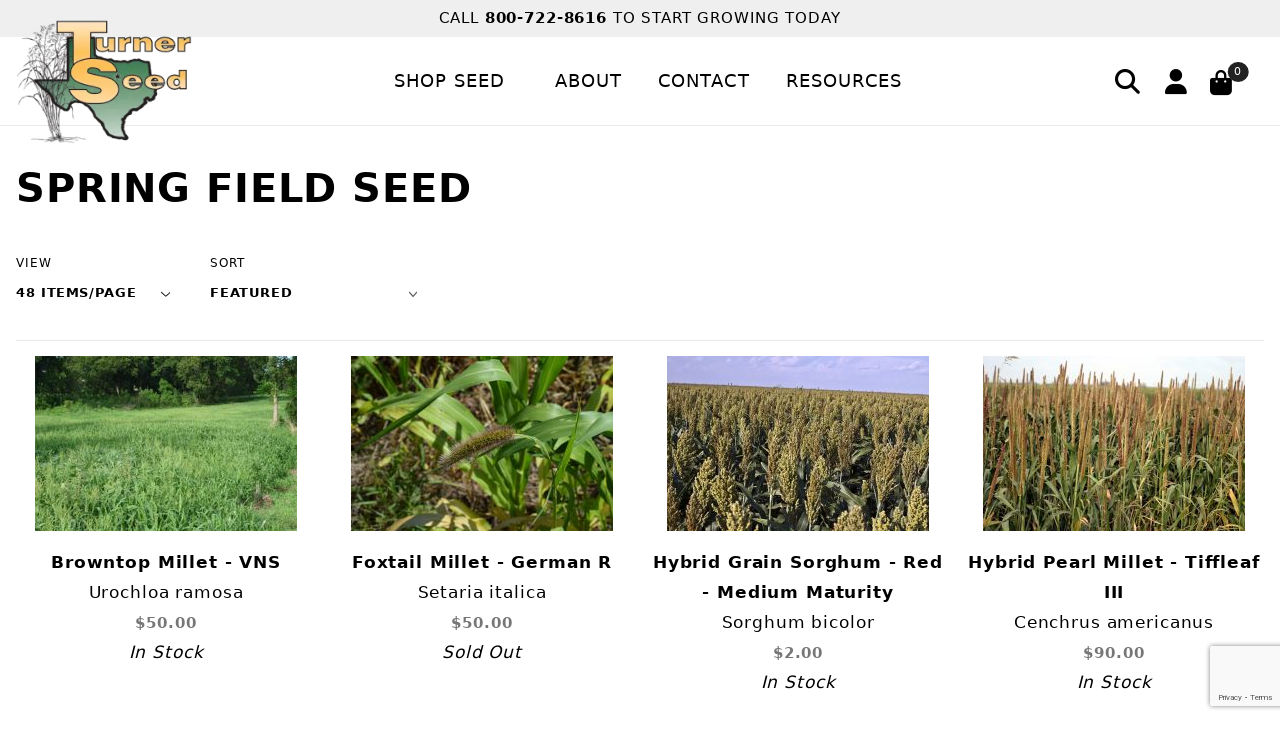

--- FILE ---
content_type: text/html; charset=utf-8
request_url: https://www.turnerseed.com/spring-field-seed.html
body_size: 12676
content:
<!DOCTYPE html><html lang="en" class="no-js"><script>window.addEventListener('DOMContentLoaded', function () {sessionStorage.setItem('continue_url', 'https://www.turnerseed.com/spring-field-seed.html');});</script><head><meta charset="utf-8"><meta name="viewport" content="width=device-width, initial-scale=1"><base href="https://www.turnerseed.com/mm5/"><title>turnerseed: Spring Field Seed</title><link rel="preconnect" crossorigin href="https://fonts.gstatic.com" data-resource-group="css_list" data-resource-code="preconnect-google-fonts" /><link rel="stylesheet" href="https://fonts.googleapis.com/css?family=Poppins:400,500,700" data-resource-group="css_list" data-resource-code="google-fonts" /><link type="text/css" media="all" rel="stylesheet" href="https://www.turnerseed.com/mm5/json.mvc?Store_Code=turnerseed&amp;Function=CSSResource_Output&amp;CSSCombinedResource_Code=stylesheet&T=74a62204" data-resource-group="css_list" data-resource-code="stylesheet" /><link type="text/css" media="all" rel="stylesheet" href="themes/00000001/shadows/extensions/fontawesome/css/all.min.css?T=cb3291e9" data-resource-group="css_list" data-resource-code="fontawesome" /><link rel="preconnect" crossorigin href="//www.google-analytics.com" data-resource-group="css_list" data-resource-code="preconnect-google-analytics" /><link rel="preconnect" crossorigin href="https://www.googletagmanager.com" data-resource-group="css_list" data-resource-code="preconnect-google-tag-manager" /><script type="text/javascript">
var MMThemeBreakpoints =
[
{
"code":	"mobile",
"name":	"Mobile",
"start":	{
"unit": "px",
"value": ""
}
,
"end":	{
"unit": "em",
"value": "39.999"
}
}
,{
"code":	"tablet",
"name":	"Tablet",
"start":	{
"unit": "px",
"value": ""
}
,
"end":	{
"unit": "em",
"value": "59.999"
}
}
];
</script>
<script type="text/javascript">
var json_url = "https:\/\/www.turnerseed.com\/mm5\/json.mvc\u003F";
var json_nosessionurl = "https:\/\/www.turnerseed.com\/mm5\/json.mvc\u003F";
var Store_Code = "turnerseed";
</script>
<script type="text/javascript" src="https://www.turnerseed.com/mm5/clientside.mvc?T=98cc8a0a&amp;Module_Code=cmp-cssui-searchfield&amp;Filename=runtime.js" integrity="sha512-GT3fQyjPOh3ZvhBeXjc3+okpwb4DpByCirgPrWz6TaihplxQROYh7ilw9bj4wu+hbLgToqAFQuw3SCRJjmGcGQ==" crossorigin="anonymous" async defer></script>
<script type="text/javascript">
var MMSearchField_Search_URL_sep = "https:\/\/www.turnerseed.com\/search.html\u003FSearch=";
(function( obj, eventType, fn )
{
if ( obj.addEventListener )
{
obj.addEventListener( eventType, fn, false );
}
else if ( obj.attachEvent )
{
obj.attachEvent( 'on' + eventType, fn );
}
})( window, 'mmsearchfield_override', function()
{
/*** This function allows you to prepend or append code to an existing function.* https://stackoverflow.com/questions/9134686/adding-code-to-a-javascript-function-programmatically*/function functionExtender(container, funcName, prepend, append) {(function () {'use strict';let cachedFunction = container[funcName];container[funcName] = function () {if (prepend) {prepend.apply(this);}let result = cachedFunction.apply(this, arguments);if (append) {append.apply(this);}return result;};})();}/*** This controls what happens when you click TAB on a selected search item.*/functionExtender(MMSearchField.prototype,'Event_Keydown',function () {},function () {let tabTarget = this.selected_item;if (tabTarget !== null) {if (event.keyCode === 9 && tabTarget !== this.menu_item_storesearch) {this.element_search.value = tabTarget.childNodes[0].getAttribute('data-search');}}});MMSearchField.prototype.onMenuAppendHeader = function () {return null;};MMSearchField.prototype.onMenuAppendItem = function (data) {let searchResult;searchResult = newElement('li', {'class': 'x-search-preview__entry'}, null, null);searchResult.innerHTML = data;searchResult.setAttribute('aria-selected', 'false');searchResult.setAttribute('role', 'option');return searchResult;};MMSearchField.prototype.Menu_Item_Select = function (item) {this.selected_item = item;this.menu_items.forEach(function (menuItem) {menuItem.setAttribute('aria-selected', 'false');});if (item !== null) {this.selected_item.className = classNameAdd( this.selected_item, 'mm_searchfield_menuitem_selected' );this.selected_item.setAttribute('aria-selected', 'true');}};MMSearchField.prototype.onMenuAppendStoreSearch = function (search_value) {let searchAll;searchAll = newElement('li', {'class': 'x-search-preview__search-all'}, null, null);searchAll.element_text = newTextNode('Search store for product "' + search_value + '"', searchAll);searchAll.setAttribute('aria-selected', 'false');searchAll.setAttribute('role', 'option');return searchAll;};MMSearchField.prototype.onFocus = function () {this.element_menu.classList.toggle('x-search-preview--open');};MMSearchField.prototype.onBlur = function () {this.element_menu.classList.toggle('x-search-preview--open');};
} );
</script>
<script type="text/javascript" src="https://www.turnerseed.com/mm5/clientside.mvc?T=98cc8a0a&amp;Filename=runtime_ui.js" integrity="sha512-ZIZBhU8Ftvfk9pHoUdkXEXY8RZppw5nTJnFsMqX+3ViPliSA/Y5WRa+eK3vIHZQfqf3R/SXEVS1DJTjmKgVOOw==" crossorigin="anonymous" async defer></script><script type="text/javascript" src="https://www.turnerseed.com/mm5/clientside.mvc?T=98cc8a0a&amp;Filename=ajax.js" integrity="sha512-hBYAAq3Edaymi0ELd4oY1JQXKed1b6ng0Ix9vNMtHrWb3FO0tDeoQ95Y/KM5z3XmxcibnvbVujqgLQn/gKBRhA==" crossorigin="anonymous" async defer></script><link rel="canonical" href="https://www.turnerseed.com/spring-field-seed.html" itemprop="url"><script type="text/javascript" src="https://www.turnerseed.com/mm5/clientside.mvc?T=98cc8a0a&Module_Code=mvga&amp;Filename=mvga.js"></script><link type="text/css" media="all" rel="stylesheet" integrity="sha256-lWOXBr8vqpiy3pliCN1FmPIYkHdcr8Y0nc2BRMranrA= sha384-0K5gx4GPe3B0+RaqthenpKbJBAscHbhUuTd+ZmjJoHkRs98Ms3Pm2S4BvJqkmBdh sha512-wrhf+QxqNNvI+O73Y1XxplLd/Bt2GG2kDlyCGfeByKkupyZlAKZKAHXE2TM9/awtFar6eWl+W9hNO6Mz2QrA6Q==" crossorigin="anonymous" href="https://www.turnerseed.com/mm5/json.mvc?Store_Code=turnerseed&amp;Function=CSSResource_Output&amp;CSSResource_Code=mm-theme-styles&T=a6912ea9" data-resource-group="modules" data-resource-code="mm-theme-styles" /><script type="text/javascript" data-resource-group="modules" data-resource-code="recaptcha_v3">
(() =>
{
var script;
script	= document.createElement( 'script' );
script.src	= 'https://www.google.com/recaptcha/api.js?render=6LelyMMnAAAAAGe6YzfPfzrDa25UTH4CGryh3R5c';
document.documentElement.appendChild( script );
} )();
document.addEventListener( 'DOMContentLoaded', () =>
{
var form, element, elements, form_lookup;
form_lookup = new Array();
elements = document.querySelectorAll( 'form input\u005Bname\u003D\"Action\"\u005D\u005Bvalue\u003D\"AUTH\"\u005D, form \u005Bname\u003D\"Action\"\u005D\u005Bvalue\u003D\"ORDR,SHIP,CTAX,AUTH\"\u005D' )
for ( element of elements )
{
if ( element instanceof HTMLFormElement )	form = element;
else if ( element.form instanceof HTMLFormElement )	form = element.form;
else
{
form = null;
while ( element )
{
if ( element instanceof HTMLFormElement )
{
form = element;
break;
}
element = element.parentNode;
}
}
if ( form && ( form_lookup.indexOf( form ) === -1 ) )
{
form_lookup.push( form );
new Miva_reCAPTCHAv3_FormSubmitListener( form, 'payment_authorization' );
}
}
} );
class Miva_reCAPTCHAv3_FormSubmitListener
{
#form;
#submitting;
#event_submit;
#original_submit;
#recaptcha_action;
constructor( form, recaptcha_action )
{
this.#form	= form;
this.#submitting	= false;
this.#original_submit	= form.submit;
this.#recaptcha_action	= recaptcha_action;
this.#event_submit	= ( e ) =>
{
e.stopImmediatePropagation();
e.preventDefault();
//
// Trigger overwritten submit to build reCAPTCHAv3 response, where the original
// form submit will be restored in the callback and the "submit" listener removed.
//
this.#form.submit();
}
this.#form.submit	= () =>
{
if ( this.#submitting )
{
return;
}
this.#submitting = true;
Miva_reCAPTCHAv3_Submit( this.#recaptcha_action, ( token ) =>
{
var input_response;
this.#submitting	= false;
input_response	= document.createElement( 'input' );
input_response.type	= 'hidden';
input_response.name	= 'reCAPTCHAv3_Response';
input_response.value	= token;
this.#form.submit	= this.#original_submit;
this.#form.removeEventListener( 'submit', this.#event_submit, { capture: true } );
this.#form.appendChild( input_response );
if ( this.#form.requestSubmit )	this.#form.requestSubmit();
else	this.#form.dispatchEvent( new Event( 'submit', { bubbles: true, cancelable: true } ) );
} );
};
this.#form.addEventListener( 'submit', this.#event_submit, { capture: true } );
}
}
function Miva_reCAPTCHAv3_Submit( recaptcha_action, callback )
{
try
{
grecaptcha.ready( () => {
try
{
grecaptcha.execute( '6LelyMMnAAAAAGe6YzfPfzrDa25UTH4CGryh3R5c', { action: recaptcha_action } ).then( ( token ) => {
callback( token );
} );
}
catch ( e )
{
setTimeout( () => callback( 'recaptcha failed' ) );
}
} );
}
catch ( e )
{
setTimeout( () => callback( 'recaptcha failed' ) );
}
}
</script><link type="text/css" media="all" rel="stylesheet" href="themes/00000001/shadows/custom.css?T=b95833da" data-resource-group="head_tag" data-resource-code="theme-aarc" /><script data-resource-group="head_tag" data-resource-code="legacy-browsers">
if (!!window.MSInputMethodContext && !!document.documentMode) {
(function () {
var polyfill = document.createElement('script');
polyfill.type = 'text/javascript';
polyfill.async = true;
polyfill.src = 'themes/00000001/shadows/polyfills.js';
document.head.appendChild(polyfill);
})();
}
</script><script data-resource-group="head_tag" data-resource-code="GTM-head-tag">(function(w,d,s,l,i){w[l]=w[l]||[];w[l].push({'gtm.start':new Date().getTime(),event:'gtm.js'});var f=d.getElementsByTagName(s)[0],j=d.createElement(s),dl=l!='dataLayer'?'&l='+l:'';j.async=true;j.src='https://www.googletagmanager.com/gtm.js?id='+i+dl;f.parentNode.insertBefore(j,f);})(window,document,'script','dataLayer','GTM-WDM2QK2F');</script><script data-resource-group="head_tag" data-resource-code="GTM-dataLayer">
var dataLayer = dataLayer || [];
var clearEcommerceDataLayer = () => {
dataLayer.push({ ecommerce: null });
};
dataLayer.push({
canonicalUri: '\/spring-field-seed.html',
canonicalUrl: 'https:\/\/www.turnerseed.com\/spring-field-seed.html',
category: {
code: 'SpringFieldSeed-FieldSeed',
name: 'Spring Field Seed'
},
global: {
action: '',
basket: {
basketId: 'provisional'
},
categoryCode: 'SpringFieldSeed-FieldSeed',
function: '',
moduleFunction: '',
productCode: '',
screen: 'CTGY',
uiException: ''
},
page: {
code: 'CTGY',
name: 'Category Display'
},
product: {
code: '',
name: '',
sku: ''
}
});
window.addEventListener('DOMContentLoaded', () => {
document.querySelectorAll('form').forEach(form => {
if (form.getAttribute('name')?.length) {
return;
}
const identifier = form.elements?.Action?.value ?? form.dataset?.hook ?? form.querySelector('legend')?.innerText;
if (identifier?.length) {
form.name = identifier;
}
});
});
window.addEventListener('DOMContentLoaded', () => {
let timeoutId;
const debouncedSearch = (e) => {
clearTimeout(timeoutId);
timeoutId = setTimeout(() => {
const search_term = e?.target?.value;
if (!search_term?.length) {
return;
}
dataLayer.push({
event: 'search',
search_term
});
}, 500);
};
const searchInputs = document.querySelectorAll('input[name="Search"]');
searchInputs.forEach(input => {
input.addEventListener('input', debouncedSearch)
});
});
class MMXPromotionTracker {
constructor() {
window.addEventListener('DOMContentLoaded', () => {
this.init();
});
}
init() {
this.promotions = document.querySelectorAll('[data-flex-item]');
if (!this.promotions.length) {
return;
}
this.promotionObserver = new IntersectionObserver((entries) => {
this.observedCallback(entries);
}, {threshold: [0.75]});
this.promotions.forEach((promotion, i) => {
this.promotionObserver.observe(promotion);
promotion.addEventListener('click', (e) => {
this.promotionClicked(promotion, e);
});
});
}
promotionClicked(promotion, e){
let clickedLink = false;
let products = [];
let clickedHero;
e.composedPath().forEach(item => {
if (item.nodeName === 'A' || (item.nodeName === 'MMX-HERO' && item.dataset?.href?.length)) {
clickedLink = true;
}
if (item.nodeName === 'MMX-HERO') {
clickedHero = item;
} else if (item.nodeName === 'MMX-PRODUCT-CAROUSEL') {
const clickedProductIndex = [...item.shadowRoot.querySelectorAll('mmx-hero[slot="hero_slide"]')].findIndex(heroSlide => heroSlide === clickedHero);
products = [item?.products[clickedProductIndex]];
} else if (item.nodeName === 'MMX-FEATURED-PRODUCT') {
products = [item?.product];
}
});
if (clickedLink) {
this.trackPromotion('select_promotion', promotion, products);
}
};
trackPromotion(event, item, products = []) {
clearEcommerceDataLayer();
dataLayer.push({
event,
ecommerce: {
creative_name: item.getAttribute('data-flex-item'),
creative_slot: [...this.promotions].findIndex(promotion => promotion === item) + 1,
items: this.productsToEcommerceItems(products),
promotion_id: item.getAttribute('data-flex-component')
}
});
if (item?.nodeName === 'MMX-PRODUCT-CAROUSEL') {
this.trackProductList(event, item, products);
}
};
trackProductList(event, item, products = []) {
if (!products?.length) {
return;
}
clearEcommerceDataLayer();
dataLayer.push({
event: event === 'select_promotion' ? 'select_item' : 'view_item_list',
ecommerce: {
item_list_id: item.getAttribute('id'),
item_list_name: item?.data?.heading?.heading_text?.value ?? item.getAttribute('id'),
items: this.productsToEcommerceItems(products)
}
});
}
observedCallback(entries) {
entries.forEach((entry, entryIndex) => {
if (!entry.isIntersecting) {
return;
}
this.trackPromotion('view_promotion', entry.target, entry.target?.products);
});
};
productsToEcommerceItems(products = []) {
if (!products?.length) {
return [];
}
return products.map((item, i) => {
return {
item_id: item.code,
item_name: item.name,
item_sku: item?.sku,
index: i,
price: item.price,
discount: item.base_price - item.price,
quantity: 1
}
});
}
}
new MMXPromotionTracker();
clearEcommerceDataLayer();
dataLayer.push({
	"ecommerce": {
		"item_list_id": "category_listing",
		"item_list_name": "Category Listing",
		"items": [
			{
				"discount": 0,
				"index": 0,
				"item_id": 56,
				"item_name": "Browntop Millet - VNS",
				"item_sku": "",
				"item_variant": "",
				"price": 50,
				"quantity": 1
			},
			{
				"discount": 0,
				"index": 1,
				"item_id": 58,
				"item_name": "Foxtail Millet - German R",
				"item_sku": "",
				"item_variant": "",
				"price": 50,
				"quantity": 1
			},
			{
				"discount": 0,
				"index": 2,
				"item_id": 314,
				"item_name": "Hybrid Grain Sorghum - Red - Medium Maturity",
				"item_sku": "",
				"item_variant": "",
				"price": 2,
				"quantity": 1
			},
			{
				"discount": 0,
				"index": 3,
				"item_id": 473,
				"item_name": "Hybrid Pearl Millet - Tiffleaf III",
				"item_sku": "",
				"item_variant": "",
				"price": 90,
				"quantity": 1
			},
			{
				"discount": 0,
				"index": 4,
				"item_id": 131,
				"item_name": "Sorghum - Early Sumac \u0028Red Top\u0029",
				"item_sku": "",
				"item_variant": "",
				"price": 40,
				"quantity": 1
			},
			{
				"discount": 0,
				"index": 5,
				"item_id": 132,
				"item_name": "Sorghum - Hegari",
				"item_sku": "",
				"item_variant": "",
				"price": 40,
				"quantity": 1
			},
			{
				"discount": 0,
				"index": 6,
				"item_id": 139,
				"item_name": "Sorghum Sudangrass Hybrid - Sugar Graze Ultra",
				"item_sku": "",
				"item_variant": "",
				"price": 55,
				"quantity": 1
			},
			{
				"discount": 0,
				"index": 7,
				"item_id": 138,
				"item_name": "Sorghum Sudangrass Hybrid - Sugar Queen",
				"item_sku": "",
				"item_variant": "",
				"price": 36,
				"quantity": 1
			},
			{
				"discount": 0,
				"index": 8,
				"item_id": 137,
				"item_name": "Sorghum Sudangrass Hybrid - Zacate",
				"item_sku": "",
				"item_variant": "",
				"price": 32,
				"quantity": 1
			},
			{
				"discount": 0,
				"index": 9,
				"item_id": 344,
				"item_name": "Sudangrass - Piper",
				"item_sku": "",
				"item_variant": "",
				"price": 55,
				"quantity": 1
			}
		]
	},
	"event": "view_item_list"
});
class SelectItemTracker {
listSelectors = {
related_products: [
'.x-product-list--related .x-product-list__link',
'.t-related-product-list .x-product-list__link',
'#js-related-products-carousel [data-mm-linktype="product-list-link"]',
'#js-PROD [data-mm-linktype="product-list-link"]',
'.cmp-product-list .cmp-product-list__item:not(.cmp-product-list__header)',
'[data-hook="related-products"] .mm-card-grid-item__wrapper'
],
wish_list_items: [
'#js-WISH .t-basket__product-details a:not([href*="Edit_Wish"], [href*="Action=RMWL"])',
'#js-WISH .basket-product-row a:not([href*="Edit_Wish"], [href*="Action=RMWL"])',
'#js-WISH .basket-display__product-row a:not([href*="Edit_Wish"], [href*="Action=RMWL"])'
],
order_status: [
'.t-page-ords .t-basket__product-name',
'.t-account-landing__order-list a',
'#js-ORDS .basket-product-row a',
'.order-summary-display a'
]
};
productLists = [
'search_results',
'category_listing',
'all_products'
]
productListLinkSelectors = [
'.x-product-list .x-product-list__link',
'.cmp-product-list .cmp-product-list__item',
'#js-product-list .category-product',
'#js-product-list [data-mm-linktype="product-list-link"]',
'.product-grid [data-mm-linktype="product-list-link"]'
];
constructor() {
window.addEventListener('DOMContentLoaded', () => {
this.init();
});
}
init() {
this.buildProductListLinkSelectors();
Object.keys(this.listSelectors).forEach(listId => {
this.bindListEvents(listId);
});
}
buildProductListLinkSelectors() {
this.productLists.forEach(productList => {
this.listSelectors[productList] = this.productListLinkSelectors;
});
}
bindListEvents(listId) {
const viewItemListEvent = this.getViewItemListEvent(listId);
if (!viewItemListEvent) {
return;
}
const listSelectors = this.listSelectors[listId];
const firstMatchingSelector = listSelectors.find(selector => {
return document.querySelector(selector) !== null;
});
const listItemLinks = document.querySelectorAll(firstMatchingSelector);
listItemLinks.forEach((listItemLink, index) => {
listItemLink.addEventListener('click', () => {
this.trackSelectItem(viewItemListEvent, index);
});
});
}
getViewItemListEvent(list_id) {
return window?.dataLayer?.find(item => {
return item?.event === 'view_item_list' && item?.ecommerce?.item_list_id === list_id;
});
}
trackSelectItem(viewItemListEvent, itemIndex) {
const selectedItem = structuredClone(viewItemListEvent?.ecommerce?.items?.[itemIndex]);
if (typeof selectedItem !== 'object') {
return;
}
clearEcommerceDataLayer();
dataLayer.push({
event: 'select_item',
ecommerce: {
currency: 'USD',
value: selectedItem?.price,
item_list_id: viewItemListEvent?.ecommerce.item_list_id,
item_list_name: viewItemListEvent?.ecommerce.item_list_name,
items: [
selectedItem
]
}
});
}
}
new SelectItemTracker();
clearEcommerceDataLayer();
dataLayer.push({
	"ecommerce": {
		"coupon": "",
		"currency": "USD",
		"shipping_tier": "",
		"value": 0
	},
	"event": "mm_global_minibasket"
});
class BasketMonitor {
constructor() {
this.storageKey = 'mm-turnerseed-basket-monitor';
window.addEventListener('DOMContentLoaded', () => {
this.init();
});
}
canLocalStorage() {
const storeTestKey = this.storageKey + '--test';
if (this.saveCurrentItems(storeTestKey)) {
localStorage?.removeItem(storeTestKey);
return true;
}
return false;
}
init() {
this.setCurrentItemsFromDataLayer();
if (!this.canLocalStorage()) {
return;
}
this.handleBasketChanges();
this.pastItems = this.getItemsFromLocalStorage();
this.comparePastWithCurrent();
this.saveCurrentItems();
this.trackResults();
}
handleBasketChanges() {
const orderProcessed = '0';
if (orderProcessed === '1') {
this.clearCurrentItems();
}
}
setCurrentItemsFromDataLayer() {
const eventsWithBasketItems = ['mm_global_minibasket', 'view_cart', 'begin_checkout', 'add_shipping_info', 'add_payment_info'];
const basketEvent = dataLayer.find(item => eventsWithBasketItems.includes(item?.event));
this.currentItems = this.createMapFromItems(basketEvent?.ecommerce?.items);
}
getItemsFromLocalStorage() {
try {
return new Map(JSON.parse(localStorage.getItem(this.storageKey)));
} catch {
return new Map();
}
}
createMapFromItems(items = []) {
if (!(items instanceof Array)) {
return new Map();
}
return items.reduce((map, item) => {
return map.set(this.createItemKey(item), item);
}, new Map());
}
createItemKey(item = {}) {
return JSON.stringify({
id: item?.item_id,
variant: item?.item_variant
});
}
comparePastWithCurrent() {
this.results = {
added: [],
removed: [],
unchanged: [],
updated: []
};
const allItems = new Map([...this.pastItems, ...this.currentItems]);
allItems.forEach((value, key) => {
const pastItem = this.pastItems.get(key);
const currentItem = this.currentItems.get(key);
if (typeof pastItem === 'undefined') {
this.results.added.push(currentItem);
} else if (typeof currentItem === 'undefined') {
this.results.removed.push(pastItem);
} else if (JSON.stringify(currentItem) == JSON.stringify(pastItem)) {
this.results.unchanged.push(currentItem);
} else {
this.results.updated.push(currentItem);
const quantityChange = currentItem.quantity - pastItem.quantity;
if (quantityChange > 0) {
this.results.added.push({
...currentItem,
quantity: quantityChange
});
} else if (quantityChange < 0) {
this.results.removed.push({
...currentItem,
quantity: Math.abs(quantityChange)
})
}
}
});
}
trackResults() {
this.trackEvent('add_to_cart', this?.results?.added);
this.trackEvent('remove_from_cart', this?.results?.removed);
}
trackEvent(event, items = []) {
if (typeof event !== 'string' || !(items instanceof Array) || !items.length) {
return;
}
clearEcommerceDataLayer();
dataLayer.push({
event,
ecommerce: {
currency: 'USD',
value: this.determineItemsValue(items),
items
}
});
}
determineItemsValue(items = []) {
if (!(items instanceof Array)) {
return 0;
}
return items.reduce((value, item) => {
return value += item.quantity * item.price;
}, 0);
}
clearCurrentItems() {
return localStorage.removeItem(this.storageKey);
}
saveCurrentItems(storageKey = this.storageKey) {
try {
localStorage.setItem(storageKey, JSON.stringify([...this.currentItems]));
return true;
} catch (e) {
return false;
}
}
reportAddToCart(event) {
this.pastItems = this.getItemsFromLocalStorage();
this.currentItems = structuredClone(this.pastItems);
this.addItemsFromEvent(this.currentItems, event);
this.comparePastWithCurrent();
this.saveCurrentItems();
}
addItemsFromEvent(items, event = {}) {
event?.ecommerce?.items?.forEach(addedItem => {
const itemKey = this.createItemKey(addedItem);
const existingItem = this.currentItems.get(itemKey);
if (typeof existingItem === 'undefined') {
items.set(itemKey, addedItem);
} else {
items.set(itemKey, {
...existingItem,
quantity: Number(existingItem.quantity) + Number(addedItem.quantity)
});
}
});
}
}
var basketMonitor = new BasketMonitor();
</script></head><body id="js-CTGY" class="o-site-wrapper t-page-ctgy"><div id="mini_basket" class="readytheme-contentsection">
<section class="x-mini-basket" data-hook="mini-basket" data-item-count="0" data-subtotal="" aria-modal="true" tabindex="-1"><div class="x-mini-basket__content u-bg-white" data-hook="mini-basket__content" aria-describedby="mb-description" aria-label="Your Cart Summary" role="dialog" tabindex="0"><header><div class="x-mini-basket__header"><strong id="mb-description">My Cart: 0 item(s)</strong><button class="c-button u-bg-gray-40 u-icon-cross" data-hook="close-mini-basket" aria-label="Close the Mini-Basket"></button></div><hr class="c-keyline"></header><footer class="x-mini-basket__footer"><div class="x-messages x-messages--info">Your Shopping Cart Is Empty</div></footer></div></section>
</div>
<header class="o-wrapper o-wrapper--full o-wrapper--flush t-site-header" data-hook="site-header"><section class="o-layout bkg-efefef t-site-header__top-navigation"><div class="o-layout__item bkg-efefef color-blue u-width-12 u-text-center"><span id="header_message" class="readytheme-banner">
<span class="u-text-uppercase t-site-header__message">Call <strong>800-722-8616</strong> To Start Growing Today</span>
</span>
</div></section><section class="o-wrapper t-site-header__masthead"><div class="o-layout o-layout--align-center"><div class="o-layout__item u-width-2 u-width-1--m u-hidden--l "><button class="c-button c-button--flush c-button--full c-button--hollow u-bg-transparent u-border-none u-color-gray-50 u-font-huge u-icon-menu" data-hook="open-main-menu" aria-label="Open Menu"></button></div><div class="o-layout__item u-width-8 u-width-10--m u-width-2--l u-width-2--w u-text-center u-text-left--l t-site-header__logo"><a href="https://www.turnerseed.com/storefront.html" title="turnerseed"><img src="graphics/00000001/1/logo_2.webp" alt="Shadows ReadyTheme" loading="lazy" width="211" height="150"></a></div><div class="o-layout__item u-width-2 u-width-1--m u-hidden--l "><a class="u-icon-cart-empty u-color-gray-50 t-site-header__basket-link--mobile" data-hook="open-mini-basket" href="https://www.turnerseed.com/basket-contents.html" aria-label="Open Mini-Basket"><span class="u-bg-gray-50 u-color-gray-10 u-font-primary t-site-header__basket-link-quantity--mobile" data-hook="mini-basket-count ">0</span></a></div><div class="o-layout__item u-width-12 u-width-8--l u-width-8--w " itemscope itemtype="http://schema.org/WebSite"><nav class="o-layout__item u-width-12 u-text-bold u-text-uppercase c-navigation x-transfigure-navigation " data-hook="transfigure-navigation">
<div class="x-transfigure-navigation__wrap" data-layout="horizontal-drop-down">
<header class="x-transfigure-navigation__header u-hidden--l c-control-group">
<a class="c-button c-button--full c-button--large c-control-group__button u-bg-gray-10 u-color-gray-50 u-text-bold u-text-uppercase" href="https://www.turnerseed.com/customer-log-in.html"><span class="u-icon-user" aria-hidden="true"></span> Sign In or Register</a>

<button class="c-button u-bg-gray-40 u-color-gray-10 u-icon-cross c-control-group__button" data-hook="close-main-menu" aria-label="Close Menu"></button>
</header>
<div class="x-transfigure-navigation__content">
<ul class="c-navigation__row x-transfigure-navigation__row">





<li class="c-navigation__list has-child-menu" data-hook="has-drop-down has-child-menu">
<a class="c-navigation__link" href="https://www.turnerseed.com/seed-products.html" target="_self">Shop Seed<span class="c-navigation__link-carat"><span class="u-icon-chevron-right" aria-hidden="true"></span></span></a>

<ul class="c-navigation__row is-hidden">

<li class="c-navigation__list u-hidden--l" data-hook="show-previous-menu">
<span class="c-navigation__link"><span class="u-icon-chevron-left" aria-hidden="true">&nbsp;</span><span class="o-layout--grow">Main Menu</span></span>
</li>





<li class="c-navigation__list ">
<a class="c-navigation__link" href="https://www.turnerseed.com/turner-seed-mixes.html" target="_self">Turner Seed Mixes</a>

</li>





<li class="c-navigation__list ">
<a class="c-navigation__link" href="https://www.turnerseed.com/grass-seed.html" target="_self">Grass Seed</a>

</li>





<li class="c-navigation__list ">
<a class="c-navigation__link" href="https://www.turnerseed.com/food-plots.html" target="_self">Food Plots</a>

</li>





<li class="c-navigation__list ">
<a class="c-navigation__link" href="https://www.turnerseed.com/wildlife-seed.html" target="_self">Wildlife</a>

</li>





<li class="c-navigation__list ">
<a class="c-navigation__link" href="https://www.turnerseed.com/field-seed.html" target="_self">Field Seed</a>

</li>





<li class="c-navigation__list ">
<a class="c-navigation__link" href="https://www.turnerseed.com/turf-seed.html" target="_self">Turf</a>

</li>





<li class="c-navigation__list ">
<a class="c-navigation__link" href="https://www.turnerseed.com/wildflower-seed.html" target="_self">Wildflowers</a>

</li>





<li class="c-navigation__list ">
<a class="c-navigation__link" href="https://www.turnerseed.com/merchandise.html" target="_self">Merchandise</a>

</li>

<li class="c-navigation__list u-hidden--l">
<a class="c-navigation__link" href="https://www.turnerseed.com/seed-products.html" target="_self">View All Shop Seed</a>
</li>
</ul>

</li>





<li class="c-navigation__list ">
<a class="c-navigation__link" href="https://www.turnerseed.com/about.html" target="_self">About</a>

</li>





<li class="c-navigation__list ">
<a class="c-navigation__link" href="https://www.turnerseed.com/contact-us.html" target="_self">Contact</a>

</li>





<li class="c-navigation__list ">
<a class="c-navigation__link" href="https://www.turnerseed.com/resources.html" target="_self">Resources</a>

</li>

<li class="c-navigation__list u-hidden--l u-text-left">
<div class="x-transfigure-navigation__footer">
<a class="x-transfigure-navigation__footer-link" href="https://www.turnerseed.com/about-us.html" title="About">About</a>
<a class="x-transfigure-navigation__footer-link" href="#" title="Resources">Resources</a>
<a class="x-transfigure-navigation__footer-link" href="#" title="Quote">Quote</a>
<a class="x-transfigure-navigation__footer-link" href="https://www.turnerseed.com/contact-us.html" title="Contact">Contact</a>
</div>
</li>
</ul>
</div>
</div>
</nav></div><div class="o-layout__item u-hidden u-flex--l u-width-2--l u-width-2--w t-site-header__masthead-links "><a href="javascript:void(0);" class="global-header-cart-srch md-trigger" data-modal="modal-12" aria-label="Search"><i class="fas fa-search"></i></a><button class="u-color-gray-50 u-text-uppercase t-global-account-toggle" aria-label="Account" style="cursor:pointer;"><i class="fas fa-user" data-a11y-toggle="global-account" data-hook="global-account"></i></button><div id="global_account" class="x-collapsible-content">
<div id="global-account" class="u-over-everything x-collapsible-content__item t-global-account">
<form class="t-global-account__form" method="post" action="https://www.turnerseed.com/spring-field-seed.html" autocomplete="off">
<fieldset>
<legend>Global Account Log In</legend>
<input type="hidden" name="Action" value="LOGN" />
<input type="hidden" name="Category_Code" value="SpringFieldSeed-FieldSeed" />
<input type="hidden" name="Product_Code" value="" />
<input type="hidden" name="Search" value="" />
<input type="hidden" name="Per_Page" value="48" />
<input type="hidden" name="Sort_By" value="disp_order" />
<div class="c-form-list">
<div class="c-form-list__item c-form-list__item--full">
<label class="u-hide-visually" for="global-Customer_LoginEmail">Email Address</label>
<input id="global-Customer_LoginEmail" class="c-form-input c-form-input--large" type="text" inputmode="email" name="Customer_LoginEmail" value="" autocomplete="email" placeholder="Email" required>
</div>
<div class="c-form-list__item c-form-list__item--full">
<label class="u-hide-visually" for="global-Customer_Password">Password</label>
<input id="global-Customer_Password" class="c-form-input c-form-input--large" type="password" name="Customer_Password" autocomplete="current-password" placeholder="Password">
</div>
<div class="c-form-list__item c-form-list__item--full">
<input class="c-button c-button--full c-button--huge u-bg-gray-50 u-color-white u-text-bold u-text-uppercase" type="submit" value="Sign In">
</div>
<div class="c-form-list__item c-form-list__item--full">
<a class="c-button c-button--full c-button--hollow c-button--huge u-bg-white u-color-gray-50 u-text-bold u-text-uppercase" href="https://www.turnerseed.com/customer-log-in.html">Register</a>
</div>
<div class="c-form-list__item c-form-list__item--full u-text-center">
<a class="u-color-gray-40 u-text-bold u-font-small u-text-uppercase" href="https://www.turnerseed.com/forgot-password.html">Forgot Password?</a>
</div>
</div>
</fieldset>
</form>
</div>
</div>
<button class="u-color-gray-50 u-text-uppercase t-site-header__basket-link" data-hook="open-mini-basket" aria-label="Open Mini-Basket"><i class="fas fa-shopping-bag"></i><span class="u-bg-gray-50 u-color-white t-site-header__basket-link-quantity" data-hook="open-mini-basket mini-basket-count">0</span></button></div><div class="o-layout__item u-width-12 u-width-8--l u-width-7--w u-hidden "><br class="u-hidden--m"><span class="c-heading-echo u-block u-text-bold u-text-center u-text-right--l u-text-uppercase u-color-gray-30"><span class="u-icon-secure" aria-hidden="true"></span> Secure Checkout</span></div></div></section></header><!-- end t-site-header --><div class="md-modal md-effect-12"><div class="md-content"><div class="text-right"><button class="c-button md-close"><i class="fas fa-window-close"></i> Close</button></div><div class="br-30"></div><form class="t-site-header__search-form" method="post" action="https://www.turnerseed.com/search.html" itemprop="potentialAction" itemscope itemtype="http://schema.org/SearchAction"><fieldset><legend>Product Search</legend><div class="c-form-list"><div class="c-form-list__item c-form-list__item--full c-control-group u-flex"><meta itemprop="target" content="https://www.turnerseed.com/search.html?q={Search}"/><input class="c-form-input c-control-group__field u-bg-transparent u-border-none" data-mm_searchfield="Yes" data-mm_searchfield_id="x-search-preview" type="search" name="Search" value="" placeholder="Search" autocomplete="off" required itemprop="query-input" aria-label="Product Search"><button class="c-button c-button--large c-control-group__button u-bg-transparent u-color-gray-50 u-icon-search u-border-none" type="submit" aria-label="Perform Product Search"></button></div></div></fieldset><ul class="x-search-preview" data-mm_searchfield_menu="Yes" data-mm_searchfield_id="x-search-preview" role="listbox"></ul></form></div></div><div class="md-overlay"></div><main class="o-wrapper t-main-content-element"><section class="o-layout"><div class="o-layout__item"><h1 class="c-heading-delta u-text-bold u-text-uppercase">Spring Field Seed</h1></div></section><section class="o-layout o-layout--wide"><div class="o-layout__item"><section class="o-layout"><div class="o-layout__item"></div></section><section class="o-layout"><div class="o-layout__item"></div></section><section class="u-hidden u-flex--l o-layout--align-center o-layout--justify-between o-layout--wrap"><div class="x-display-list-filtering t-display-list-filtering"><form class="x-display-list-filtering__per-page" method="get" action="https://www.turnerseed.com/spring-field-seed.html"><fieldset><legend>Number of Products to Show</legend><input type="hidden" name="Search" value="" /><input type="hidden" name="Sort_By" value="disp_order" /><div class="c-form-list"><div class="c-form-list__item"><label class="c-form-label u-font-tiny u-text-uppercase u-text-normal" for="l-per_page">View</label><div class="c-form-select"><select id="l-per_page" class="c-form-select__dropdown u-font-small u-text-uppercase u-text-bold" name="Per_Page" onchange="MMProdList_UpdateQuery( this ); return true;"><option value="12">12 Items/Page</option><option value="24">24 Items/Page</option><option value="48" selected="selected">48 Items/Page</option><option value="-1">All Items</option></select></div></div></div></fieldset></form><!-- end .x-display-list-filtering__per-page --><form class="x-display-list-filtering__sort-by" method="get" action="https://www.turnerseed.com/spring-field-seed.html"><fieldset><legend>Sort Products By</legend><input type="hidden" name="Search" value=""/><input type="hidden" name="Per_Page" value="48"/><div class="c-form-list"><div class="c-form-list__item"><label class="c-form-label u-font-tiny u-text-uppercase u-text-normal" for="l-sort_by">Sort</label><div class="c-form-select"><select id="l-sort_by" class="c-form-select__dropdown u-font-small u-text-uppercase u-text-bold" name="Sort_By" onchange="MMProdList_UpdateQuery( this ); return true;"><option value="disp_order">Featured</option><option value="bestsellers">Best Selling</option><option value="price_asc">Price (Low to High)</option><option value="price_desc">Price (High to Low)</option><option value="newest">Newest Items</option></select></div></div></div></fieldset></form><!-- end .x-display-list-filtering__sort-by --></div><!-- end .x-display-list-filtering --></section><hr class="c-keyline u-hidden u-shown--l"><section class="o-layout u-grids-2 u-grids-4--l x-product-list"><div class="o-layout__item u-text-center x-product-list__item"><a class="u-block x-product-list__link" href="https://www.turnerseed.com/browntop-millet-vns.html" title="Browntop Millet - VNS"><figure class="x-product-list__figure"><img class="x-product-list__image" src="graphics/00000001/1/browntop_262x175.jpg" alt="Browntop Millet - VNS" loading="lazy"><figcaption><strong class="x-product-list__name">Browntop Millet - VNS</strong><div class="ctgy-genus">Urochloa ramosa</div><span class="x-product-list__price">$50.00</span><div class="ctgy-inventory">In Stock</div></figcaption></figure></a></div><div class="o-layout__item u-text-center x-product-list__item"><a class="u-block x-product-list__link" href="https://www.turnerseed.com/foxtail-millet-german-r.html" title="Foxtail Millet - German R"><figure class="x-product-list__figure"><img class="x-product-list__image" src="graphics/00000001/1/049_262x175.jpg" alt="Foxtail Millet - German R" loading="lazy"><figcaption><strong class="x-product-list__name">Foxtail Millet - German R</strong><div class="ctgy-genus">Setaria italica</div><span class="x-product-list__price">$50.00</span><div class="ctgy-inventory">Sold Out</div></figcaption></figure></a></div><div class="o-layout__item u-text-center x-product-list__item"><a class="u-block x-product-list__link" href="https://www.turnerseed.com/hybrid-grain-sorghum-red-medium-maturity.html" title="Hybrid Grain Sorghum - Red - Medium Maturity"><figure class="x-product-list__figure"><img class="x-product-list__image" src="graphics/00000001/1/IMG_0993 as Smart Object-1_262x175.jpg" alt="Hybrid Grain Sorghum - Red - Medium Maturity" loading="lazy"><figcaption><strong class="x-product-list__name">Hybrid Grain Sorghum - Red - Medium Maturity</strong><div class="ctgy-genus">Sorghum bicolor</div><span class="x-product-list__price">$2.00</span><div class="ctgy-inventory">In Stock</div></figcaption></figure></a></div><div class="o-layout__item u-text-center x-product-list__item"><a class="u-block x-product-list__link" href="https://www.turnerseed.com/hybrid-pearl-millet-tiffleaf-iii.html" title="Hybrid Pearl Millet - Tiffleaf III"><figure class="x-product-list__figure"><img class="x-product-list__image" src="graphics/00000001/1/Hybrid Pearl Millet Seed Heads Growing Photo 001_262x175.jpg" alt="Hybrid Pearl Millet - Tiffleaf III" loading="lazy"><figcaption><strong class="x-product-list__name">Hybrid Pearl Millet - Tiffleaf III</strong><div class="ctgy-genus">Cenchrus americanus</div><span class="x-product-list__price">$90.00</span><div class="ctgy-inventory">In Stock</div></figcaption></figure></a></div><div class="o-layout__item u-text-center x-product-list__item"><a class="u-block x-product-list__link" href="https://www.turnerseed.com/sorghum-early-sumac-red-top.html" title="Sorghum - Early Sumac &#40;Red Top&#41;"><figure class="x-product-list__figure"><img class="x-product-list__image" src="graphics/00000001/1/redtopsumac5Lg_263x175.jpg" alt="Sorghum - Early Sumac &#40;Red Top&#41;" loading="lazy"><figcaption><strong class="x-product-list__name">Sorghum - Early Sumac &#40;Red Top&#41;</strong><div class="ctgy-genus">Sorghum bicolor</div><span class="x-product-list__price">$40.00</span><div class="ctgy-inventory">Sold Out</div></figcaption></figure></a></div><div class="o-layout__item u-text-center x-product-list__item"><a class="u-block x-product-list__link" href="https://www.turnerseed.com/sorghum-hegari.html" title="Sorghum - Hegari"><figure class="x-product-list__figure"><img class="x-product-list__image" src="graphics/00000001/1/Hegari 1_263x175.jpeg" alt="Sorghum - Hegari" loading="lazy"><figcaption><strong class="x-product-list__name">Sorghum - Hegari</strong><div class="ctgy-genus">Sorghum bicolor</div><span class="x-product-list__price">$40.00</span><div class="ctgy-inventory">In Stock</div></figcaption></figure></a></div><div class="o-layout__item u-text-center x-product-list__item"><a class="u-block x-product-list__link" href="https://www.turnerseed.com/sorghum-sudangrass-hybrid-sugar-graze-ultra.html" title="Sorghum Sudangrass Hybrid - Sugar Graze Ultra"><figure class="x-product-list__figure"><img class="x-product-list__image" src="graphics/00000001/1/Sugar Graze Ultra Bag 500 x 333_263x175.jpg" alt="Sorghum Sudangrass Hybrid - Sugar Graze Ultra" loading="lazy"><figcaption><strong class="x-product-list__name">Sorghum Sudangrass Hybrid - Sugar Graze Ultra</strong><div class="ctgy-genus">Sorghum bicolor x sudanense</div><span class="x-product-list__price">$55.00</span><div class="ctgy-inventory">In Stock</div></figcaption></figure></a></div><div class="o-layout__item u-text-center x-product-list__item"><a class="u-block x-product-list__link" href="https://www.turnerseed.com/sorghum-sudangrass-hybrid-sugar-queen.html" title="Sorghum Sudangrass Hybrid - Sugar Queen"><figure class="x-product-list__figure"><img class="x-product-list__image" src="graphics/00000001/1/Sugar Queen Bag 500 x 333_263x175.jpg" alt="Sorghum Sudangrass Hybrid - Sugar Queen" loading="lazy"><figcaption><strong class="x-product-list__name">Sorghum Sudangrass Hybrid - Sugar Queen</strong><div class="ctgy-genus">Sorghum bicolor</div><span class="x-product-list__price">$36.00</span><div class="ctgy-inventory">In Stock</div></figcaption></figure></a></div><div class="o-layout__item u-text-center x-product-list__item"><a class="u-block x-product-list__link" href="https://www.turnerseed.com/sorghum-sudangrass-hybrid-zacate.html" title="Sorghum Sudangrass Hybrid - Zacate"><figure class="x-product-list__figure"><img class="x-product-list__image" src="graphics/00000001/1/Zacate Bag 500 x 333_263x175.jpg" alt="Sorghum Sudangrass Hybrid - Zacate" loading="lazy"><figcaption><strong class="x-product-list__name">Sorghum Sudangrass Hybrid - Zacate</strong><div class="ctgy-genus">Sorghum bicolor</div><span class="x-product-list__price">$32.00</span><div class="ctgy-inventory">In Stock</div></figcaption></figure></a></div><div class="o-layout__item u-text-center x-product-list__item"><a class="u-block x-product-list__link" href="https://www.turnerseed.com/sudangrass-piper.html" title="Sudangrass - Piper"><figure class="x-product-list__figure"><img class="x-product-list__image" src="graphics/00000001/1/500 x 333 TS Logo_263x175.jpg" alt="Sudangrass - Piper" loading="lazy"><figcaption><strong class="x-product-list__name">Sudangrass - Piper</strong><div class="ctgy-genus">Sorghum bicolor</div><span class="x-product-list__price">$55.00</span><div class="ctgy-inventory">Sold Out</div></figcaption></figure></a></div></section><!-- end .x-product-list --><section class="o-layout"><div class="o-layout__item"></div></section><section class="o-layout"><div class="o-layout__item"><h2 class="text-center">Spring Field Seed Product Table</h2><table class="responsive-table"><thead><tr><th scope="col">Common Name</td><th scope="col">Variety</td><th scope="col">Scientific Name</td><th scope="col">Origin</td><th scope="col">Longevity</td><th scope="col">Season</td><th scope="col">Planting Date</td><th scope="col">Planting Rate Per Acre</td><th scope="col"># Seeds Per Pound</td></tr></thead><tbody><tr><td data-label="Common Name">Browntop Millet</td><td data-label="Variety">VNS</td><td data-label="Scientific Name">Urochloa ramosa</td><td data-label="Origin">Introduced</td><td data-label="Longevity">Annual</td><td data-label="Season">Warm</td><td data-label="Planting Date">4/15 - 6/1</td><td data-label="Planting Rate Per Acre">10 - 12</td><td data-label="# Seeds Per Pound">145,000</td></tr><tr><td data-label="Common Name">Foxtail Millet</td><td data-label="Variety">German R</td><td data-label="Scientific Name">Setaria italica</td><td data-label="Origin">Introduced</td><td data-label="Longevity">Annual</td><td data-label="Season">Warm</td><td data-label="Planting Date">4/15 - 6/1</td><td data-label="Planting Rate Per Acre">8 - 12</td><td data-label="# Seeds Per Pound">213,000</td></tr><tr><td data-label="Common Name">Hybrid Grain Sorghum</td><td data-label="Variety">Red - Medium Maturity</td><td data-label="Scientific Name">Sorghum bicolor</td><td data-label="Origin">Introduced</td><td data-label="Longevity">Annual</td><td data-label="Season">Warm</td><td data-label="Planting Date">4/15 - 6/1</td><td data-label="Planting Rate Per Acre">5 - 10</td><td data-label="# Seeds Per Pound">11,500</td></tr><tr><td data-label="Common Name">Hybrid Pearl Millet</td><td data-label="Variety">P23</td><td data-label="Scientific Name">Cenchrus americanus</td><td data-label="Origin">Introduced</td><td data-label="Longevity">Annual</td><td data-label="Season">Warm</td><td data-label="Planting Date">4/15 - 6/1</td><td data-label="Planting Rate Per Acre">15 - 25</td><td data-label="# Seeds Per Pound">60,000.00</td></tr><tr><td data-label="Common Name">Sorghum</td><td data-label="Variety">Early Sumac (Red Top)</td><td data-label="Scientific Name">Sorghum bicolor</td><td data-label="Origin">Introduced</td><td data-label="Longevity">Annual</td><td data-label="Season">Warm</td><td data-label="Planting Date">4/15 - 6/1</td><td data-label="Planting Rate Per Acre">20 - 25</td><td data-label="# Seeds Per Pound">&nbsp;</td></tr><tr><td data-label="Common Name">Sorghum</td><td data-label="Variety">Hegari</td><td data-label="Scientific Name">Sorghum bicolor</td><td data-label="Origin">Introduced</td><td data-label="Longevity">Annual</td><td data-label="Season">Warm</td><td data-label="Planting Date">4/15 - 6/1</td><td data-label="Planting Rate Per Acre">25 - 35</td><td data-label="# Seeds Per Pound">16,000</td></tr><tr><td data-label="Common Name">Sorghum Sudangrass Hybrid</td><td data-label="Variety">Sugar Graze Ultra</td><td data-label="Scientific Name">Sorghum bicolor x sudanense</td><td data-label="Origin">Introduced</td><td data-label="Longevity">Annual</td><td data-label="Season">Warm</td><td data-label="Planting Date">4/15 - 6/1</td><td data-label="Planting Rate Per Acre">25 - 40</td><td data-label="# Seeds Per Pound">22,000</td></tr><tr><td data-label="Common Name">Sorghum Sudangrass Hybrid</td><td data-label="Variety">Sugar Queen</td><td data-label="Scientific Name">Sorghum bicolor</td><td data-label="Origin">Introduced</td><td data-label="Longevity">Annual</td><td data-label="Season">Warm</td><td data-label="Planting Date">4/15 - 6/1</td><td data-label="Planting Rate Per Acre">25 - 40</td><td data-label="# Seeds Per Pound">30,000</td></tr><tr><td data-label="Common Name">Sorghum Sudangrass Hybrid</td><td data-label="Variety">Zacate</td><td data-label="Scientific Name">Sorghum bicolor</td><td data-label="Origin">Introduced</td><td data-label="Longevity">Annual</td><td data-label="Season">Warm</td><td data-label="Planting Date">4/15 - 6/1</td><td data-label="Planting Rate Per Acre">25 - 45</td><td data-label="# Seeds Per Pound">20,000</td></tr><tr><td data-label="Common Name">Sudangrass</td><td data-label="Variety">Piper</td><td data-label="Scientific Name">Sorghum bicolor</td><td data-label="Origin">Introduced</td><td data-label="Longevity">Annual</td><td data-label="Season">Warm</td><td data-label="Planting Date">4/15 - 6/1</td><td data-label="Planting Rate Per Acre">15 - 25</td><td data-label="# Seeds Per Pound">34,000</td></tr></tbody></table></div></section></div></section></main><!-- end t-site-content --><div class="footer-contact"><div class="container"><div class="row"><div class="col-md-4 mrg-btm-20 text-center"><h4>Contact Us</h4><div id="footer_contact" class="readytheme-contentsection">
P.O. Box 791<br>211 County Road 151<br>Breckenridge, Texas 76424<div class="br-20"></div>Phone: 254-559-2065
</div>
<div class="br-20"></div><a href="/contact-us.html" class="c-button bkg-black u-color-white">Contact Us</a></div><div class="col-md-4 mrg-btm-20 text-center"><h4>Standard Hours</h4><div id="footer_hours" class="readytheme-contentsection">
Sunday: Closed<br>Monday: 7:00 am - 5:00 pm<br>Tuesday: 7:00 am - 5:00 pm<br>Wednesday: 7:00 am - 5:00 pm<br>Thursday: 7:00 am - 5:00 pm<br>Friday: 7:00 am - 5:00 pm<br>Saturday: 7:00 am - 12:00 pm<br>
</div>
</div><div class="col-md-4 mrg-btm-20 text-center"><h4>Closed</h4><div id="footer_closed" class="readytheme-contentsection">
New Year's Day<br>Memorial Day<br>Independence Day<br>Labor Day<br>Thanksgiving (Thursday)<br>Thanksgiving (Friday)<br>Thanksgiving (Saturday)<br>Christmas Eve<br>​Christmas Day<br>New Year's Eve<br>
</div>
</div></div></div></div><footer class="o-wrapper o-wrapper--full t-site-footer"><div class="o-wrapper"><div class="o-layout o-layout--column o-layout--row--m t-site-footer__content"><section class="o-layout__item o-layout--align-self-stretch text-center"><nav class="c-menu" aria-labelledby="footer_categories-label"><h5 id="footer_categories-label" class="c-menu__title u-text-uppercase">Category</h5><ul id="footer_categories" class="c-menu__list u-text-uppercase"><li><a class="c-menu__link" href="https://www.turnerseed.com/grass-seed.html" target="_self">Grass Seed</a></li><li><a class="c-menu__link" href="https://www.turnerseed.com/food-plots.html" target="_self">Food Plots</a></li><li><a class="c-menu__link" href="https://www.turnerseed.com/wildlife-seed.html" target="_self">Wildlife</a></li><li><a class="c-menu__link" href="https://www.turnerseed.com/field-seed.html" target="_self">Field Seed</a></li><li><a class="c-menu__link" href="https://www.turnerseed.com/turf-seed.html" target="_self">Turf</a></li><li><a class="c-menu__link" href="https://www.turnerseed.com/wildflower-seed-489.html" target="_self">Wildflowers</a></li><li><a class="c-menu__link" href="https://www.turnerseed.com/merchandise.html" target="_self">Merchandise</a></li></ul></nav></section><section class="o-layout__item o-layout--align-self-stretch text-center"><nav class="c-menu" aria-labelledby="quick_links-label"><h5 id="quick_links-label" class="c-menu__title u-text-uppercase">Quick Links</h5><ul id="quick_links" class="c-menu__list u-text-uppercase"><li><a class="c-menu__link" href="https://www.turnerseed.com/about.html" target="_self">About Us</a></li><li><a class="c-menu__link" href="https://www.turnerseed.com/contact-us.html" target="_self">Contact Us</a></li><li><a class="c-menu__link" href="https://www.turnerseed.com/resources.html" target="_self">Resources</a></li><li><a class="c-menu__link" href="https://www.turnerseed.com/frequently-asked-questions.html" target="_self">FAQS</a></li><li><a class="c-menu__link" href="https://www.turnerseed.com/order-history-list.html" target="_self">Order Status</a></li><li><a class="c-menu__link" href="https://www.turnerseed.com/wish-lists.html" target="_self">Wish Lists</a></li></ul></nav></section><section class="o-layout__item o-layout--align-self-stretch text-center"><h5 id="social_active-label" class="c-menu__title u-text-uppercase">Connect With Us</h5><a href="https://www.facebook.com/turnerseed/" aria-label="Facebook" target="_blank" rel="noreferrer" itemprop="sameAs"><i class="fab fa-facebook-square fa-2x"></i></a></section><section class="o-layout__item o-layout--align-self-stretch text-center"><h5 class="c-menu__title u-text-uppercase">Safe &amp; Secure</h5><script type="text/javascript"> //<![CDATA[
  var tlJsHost = ((window.location.protocol == "https:") ? "https://secure.trust-provider.com/" : "http://www.trustlogo.com/");
  document.write(unescape("%3Cscript src='" + tlJsHost + "trustlogo/javascript/trustlogo.js' type='text/javascript'%3E%3C/script%3E"));
//]]></script>
<script language="JavaScript" type="text/javascript">
  TrustLogo("https://sectigo.com/images/seals/sectigo_trust_seal_sm_2x.png", "SECDV", "none");
</script></section></div><section class="o-layout u-grids-1 u-grids-2--m u-grids-3--l u-text-center--m u-text-uppercase t-site-footer__disclaimer">
<p class="o-layout__item">
<a class="c-menu__link" href="https://www.turnerseed.com/privacy-policy.html" target="_self">Privacy Statement</a>
</p>
<p class="o-layout__item">
<a class="c-menu__link" href="https://www.turnerseed.com/shipping-and-return-policy.html" target="_self">Shipping and Return Policies</a>
</p>
<p class="o-layout__item">&copy; 2026 Turner Seed Company, LLC All Rights Reserved</p>
</section>
<!-- end .site-footer__disclaimer -->
</div></footer><!-- end t-site-footer --><script data-resource-group="footer_js" data-resource-code="settings">theme_path = 'themes/00000001/shadows/';
(function (mivaJS) {
mivaJS.ReadyTheme = theme_path.split('/').reverse()[1];
mivaJS.ReadyThemeVersion = '2.01.02';
mivaJS.Store_Code = 'turnerseed';
mivaJS.Product_Code = '344';
mivaJS.Category_Code = 'SpringFieldSeed-FieldSeed';
mivaJS.Customer_Login = '';
mivaJS.Page = 'CTGY';
mivaJS.Screen = 'CTGY';
/**
* These are options you can use to control some JavaScript function on your site.
* If set to `1`, the item will trigger; to disable, set to `0`.
*/
mivaJS.showMiniBasket = 1;
mivaJS.scrollToMiniBasket = 0;
}(window.mivaJS || (window.mivaJS = {})));</script><script src="https://www.turnerseed.com/mm5/json.mvc?Store_Code=turnerseed&amp;Function=JavaScriptResource_Output&amp;JavaScriptCombinedResource_Code=scripts&T=77928cdb" data-resource-group="footer_js" data-resource-code="scripts"></script><script>$(function () {$('.md-trigger').on('click', function() {$('.md-modal').addClass('md-show');});$('.md-close').on('click', function() {$('.md-modal').removeClass('md-show');});});</script></body></html>

--- FILE ---
content_type: text/html; charset=utf-8
request_url: https://www.google.com/recaptcha/api2/anchor?ar=1&k=6LelyMMnAAAAAGe6YzfPfzrDa25UTH4CGryh3R5c&co=aHR0cHM6Ly93d3cudHVybmVyc2VlZC5jb206NDQz&hl=en&v=PoyoqOPhxBO7pBk68S4YbpHZ&size=invisible&anchor-ms=20000&execute-ms=30000&cb=g2aj2ohl3pp5
body_size: 48598
content:
<!DOCTYPE HTML><html dir="ltr" lang="en"><head><meta http-equiv="Content-Type" content="text/html; charset=UTF-8">
<meta http-equiv="X-UA-Compatible" content="IE=edge">
<title>reCAPTCHA</title>
<style type="text/css">
/* cyrillic-ext */
@font-face {
  font-family: 'Roboto';
  font-style: normal;
  font-weight: 400;
  font-stretch: 100%;
  src: url(//fonts.gstatic.com/s/roboto/v48/KFO7CnqEu92Fr1ME7kSn66aGLdTylUAMa3GUBHMdazTgWw.woff2) format('woff2');
  unicode-range: U+0460-052F, U+1C80-1C8A, U+20B4, U+2DE0-2DFF, U+A640-A69F, U+FE2E-FE2F;
}
/* cyrillic */
@font-face {
  font-family: 'Roboto';
  font-style: normal;
  font-weight: 400;
  font-stretch: 100%;
  src: url(//fonts.gstatic.com/s/roboto/v48/KFO7CnqEu92Fr1ME7kSn66aGLdTylUAMa3iUBHMdazTgWw.woff2) format('woff2');
  unicode-range: U+0301, U+0400-045F, U+0490-0491, U+04B0-04B1, U+2116;
}
/* greek-ext */
@font-face {
  font-family: 'Roboto';
  font-style: normal;
  font-weight: 400;
  font-stretch: 100%;
  src: url(//fonts.gstatic.com/s/roboto/v48/KFO7CnqEu92Fr1ME7kSn66aGLdTylUAMa3CUBHMdazTgWw.woff2) format('woff2');
  unicode-range: U+1F00-1FFF;
}
/* greek */
@font-face {
  font-family: 'Roboto';
  font-style: normal;
  font-weight: 400;
  font-stretch: 100%;
  src: url(//fonts.gstatic.com/s/roboto/v48/KFO7CnqEu92Fr1ME7kSn66aGLdTylUAMa3-UBHMdazTgWw.woff2) format('woff2');
  unicode-range: U+0370-0377, U+037A-037F, U+0384-038A, U+038C, U+038E-03A1, U+03A3-03FF;
}
/* math */
@font-face {
  font-family: 'Roboto';
  font-style: normal;
  font-weight: 400;
  font-stretch: 100%;
  src: url(//fonts.gstatic.com/s/roboto/v48/KFO7CnqEu92Fr1ME7kSn66aGLdTylUAMawCUBHMdazTgWw.woff2) format('woff2');
  unicode-range: U+0302-0303, U+0305, U+0307-0308, U+0310, U+0312, U+0315, U+031A, U+0326-0327, U+032C, U+032F-0330, U+0332-0333, U+0338, U+033A, U+0346, U+034D, U+0391-03A1, U+03A3-03A9, U+03B1-03C9, U+03D1, U+03D5-03D6, U+03F0-03F1, U+03F4-03F5, U+2016-2017, U+2034-2038, U+203C, U+2040, U+2043, U+2047, U+2050, U+2057, U+205F, U+2070-2071, U+2074-208E, U+2090-209C, U+20D0-20DC, U+20E1, U+20E5-20EF, U+2100-2112, U+2114-2115, U+2117-2121, U+2123-214F, U+2190, U+2192, U+2194-21AE, U+21B0-21E5, U+21F1-21F2, U+21F4-2211, U+2213-2214, U+2216-22FF, U+2308-230B, U+2310, U+2319, U+231C-2321, U+2336-237A, U+237C, U+2395, U+239B-23B7, U+23D0, U+23DC-23E1, U+2474-2475, U+25AF, U+25B3, U+25B7, U+25BD, U+25C1, U+25CA, U+25CC, U+25FB, U+266D-266F, U+27C0-27FF, U+2900-2AFF, U+2B0E-2B11, U+2B30-2B4C, U+2BFE, U+3030, U+FF5B, U+FF5D, U+1D400-1D7FF, U+1EE00-1EEFF;
}
/* symbols */
@font-face {
  font-family: 'Roboto';
  font-style: normal;
  font-weight: 400;
  font-stretch: 100%;
  src: url(//fonts.gstatic.com/s/roboto/v48/KFO7CnqEu92Fr1ME7kSn66aGLdTylUAMaxKUBHMdazTgWw.woff2) format('woff2');
  unicode-range: U+0001-000C, U+000E-001F, U+007F-009F, U+20DD-20E0, U+20E2-20E4, U+2150-218F, U+2190, U+2192, U+2194-2199, U+21AF, U+21E6-21F0, U+21F3, U+2218-2219, U+2299, U+22C4-22C6, U+2300-243F, U+2440-244A, U+2460-24FF, U+25A0-27BF, U+2800-28FF, U+2921-2922, U+2981, U+29BF, U+29EB, U+2B00-2BFF, U+4DC0-4DFF, U+FFF9-FFFB, U+10140-1018E, U+10190-1019C, U+101A0, U+101D0-101FD, U+102E0-102FB, U+10E60-10E7E, U+1D2C0-1D2D3, U+1D2E0-1D37F, U+1F000-1F0FF, U+1F100-1F1AD, U+1F1E6-1F1FF, U+1F30D-1F30F, U+1F315, U+1F31C, U+1F31E, U+1F320-1F32C, U+1F336, U+1F378, U+1F37D, U+1F382, U+1F393-1F39F, U+1F3A7-1F3A8, U+1F3AC-1F3AF, U+1F3C2, U+1F3C4-1F3C6, U+1F3CA-1F3CE, U+1F3D4-1F3E0, U+1F3ED, U+1F3F1-1F3F3, U+1F3F5-1F3F7, U+1F408, U+1F415, U+1F41F, U+1F426, U+1F43F, U+1F441-1F442, U+1F444, U+1F446-1F449, U+1F44C-1F44E, U+1F453, U+1F46A, U+1F47D, U+1F4A3, U+1F4B0, U+1F4B3, U+1F4B9, U+1F4BB, U+1F4BF, U+1F4C8-1F4CB, U+1F4D6, U+1F4DA, U+1F4DF, U+1F4E3-1F4E6, U+1F4EA-1F4ED, U+1F4F7, U+1F4F9-1F4FB, U+1F4FD-1F4FE, U+1F503, U+1F507-1F50B, U+1F50D, U+1F512-1F513, U+1F53E-1F54A, U+1F54F-1F5FA, U+1F610, U+1F650-1F67F, U+1F687, U+1F68D, U+1F691, U+1F694, U+1F698, U+1F6AD, U+1F6B2, U+1F6B9-1F6BA, U+1F6BC, U+1F6C6-1F6CF, U+1F6D3-1F6D7, U+1F6E0-1F6EA, U+1F6F0-1F6F3, U+1F6F7-1F6FC, U+1F700-1F7FF, U+1F800-1F80B, U+1F810-1F847, U+1F850-1F859, U+1F860-1F887, U+1F890-1F8AD, U+1F8B0-1F8BB, U+1F8C0-1F8C1, U+1F900-1F90B, U+1F93B, U+1F946, U+1F984, U+1F996, U+1F9E9, U+1FA00-1FA6F, U+1FA70-1FA7C, U+1FA80-1FA89, U+1FA8F-1FAC6, U+1FACE-1FADC, U+1FADF-1FAE9, U+1FAF0-1FAF8, U+1FB00-1FBFF;
}
/* vietnamese */
@font-face {
  font-family: 'Roboto';
  font-style: normal;
  font-weight: 400;
  font-stretch: 100%;
  src: url(//fonts.gstatic.com/s/roboto/v48/KFO7CnqEu92Fr1ME7kSn66aGLdTylUAMa3OUBHMdazTgWw.woff2) format('woff2');
  unicode-range: U+0102-0103, U+0110-0111, U+0128-0129, U+0168-0169, U+01A0-01A1, U+01AF-01B0, U+0300-0301, U+0303-0304, U+0308-0309, U+0323, U+0329, U+1EA0-1EF9, U+20AB;
}
/* latin-ext */
@font-face {
  font-family: 'Roboto';
  font-style: normal;
  font-weight: 400;
  font-stretch: 100%;
  src: url(//fonts.gstatic.com/s/roboto/v48/KFO7CnqEu92Fr1ME7kSn66aGLdTylUAMa3KUBHMdazTgWw.woff2) format('woff2');
  unicode-range: U+0100-02BA, U+02BD-02C5, U+02C7-02CC, U+02CE-02D7, U+02DD-02FF, U+0304, U+0308, U+0329, U+1D00-1DBF, U+1E00-1E9F, U+1EF2-1EFF, U+2020, U+20A0-20AB, U+20AD-20C0, U+2113, U+2C60-2C7F, U+A720-A7FF;
}
/* latin */
@font-face {
  font-family: 'Roboto';
  font-style: normal;
  font-weight: 400;
  font-stretch: 100%;
  src: url(//fonts.gstatic.com/s/roboto/v48/KFO7CnqEu92Fr1ME7kSn66aGLdTylUAMa3yUBHMdazQ.woff2) format('woff2');
  unicode-range: U+0000-00FF, U+0131, U+0152-0153, U+02BB-02BC, U+02C6, U+02DA, U+02DC, U+0304, U+0308, U+0329, U+2000-206F, U+20AC, U+2122, U+2191, U+2193, U+2212, U+2215, U+FEFF, U+FFFD;
}
/* cyrillic-ext */
@font-face {
  font-family: 'Roboto';
  font-style: normal;
  font-weight: 500;
  font-stretch: 100%;
  src: url(//fonts.gstatic.com/s/roboto/v48/KFO7CnqEu92Fr1ME7kSn66aGLdTylUAMa3GUBHMdazTgWw.woff2) format('woff2');
  unicode-range: U+0460-052F, U+1C80-1C8A, U+20B4, U+2DE0-2DFF, U+A640-A69F, U+FE2E-FE2F;
}
/* cyrillic */
@font-face {
  font-family: 'Roboto';
  font-style: normal;
  font-weight: 500;
  font-stretch: 100%;
  src: url(//fonts.gstatic.com/s/roboto/v48/KFO7CnqEu92Fr1ME7kSn66aGLdTylUAMa3iUBHMdazTgWw.woff2) format('woff2');
  unicode-range: U+0301, U+0400-045F, U+0490-0491, U+04B0-04B1, U+2116;
}
/* greek-ext */
@font-face {
  font-family: 'Roboto';
  font-style: normal;
  font-weight: 500;
  font-stretch: 100%;
  src: url(//fonts.gstatic.com/s/roboto/v48/KFO7CnqEu92Fr1ME7kSn66aGLdTylUAMa3CUBHMdazTgWw.woff2) format('woff2');
  unicode-range: U+1F00-1FFF;
}
/* greek */
@font-face {
  font-family: 'Roboto';
  font-style: normal;
  font-weight: 500;
  font-stretch: 100%;
  src: url(//fonts.gstatic.com/s/roboto/v48/KFO7CnqEu92Fr1ME7kSn66aGLdTylUAMa3-UBHMdazTgWw.woff2) format('woff2');
  unicode-range: U+0370-0377, U+037A-037F, U+0384-038A, U+038C, U+038E-03A1, U+03A3-03FF;
}
/* math */
@font-face {
  font-family: 'Roboto';
  font-style: normal;
  font-weight: 500;
  font-stretch: 100%;
  src: url(//fonts.gstatic.com/s/roboto/v48/KFO7CnqEu92Fr1ME7kSn66aGLdTylUAMawCUBHMdazTgWw.woff2) format('woff2');
  unicode-range: U+0302-0303, U+0305, U+0307-0308, U+0310, U+0312, U+0315, U+031A, U+0326-0327, U+032C, U+032F-0330, U+0332-0333, U+0338, U+033A, U+0346, U+034D, U+0391-03A1, U+03A3-03A9, U+03B1-03C9, U+03D1, U+03D5-03D6, U+03F0-03F1, U+03F4-03F5, U+2016-2017, U+2034-2038, U+203C, U+2040, U+2043, U+2047, U+2050, U+2057, U+205F, U+2070-2071, U+2074-208E, U+2090-209C, U+20D0-20DC, U+20E1, U+20E5-20EF, U+2100-2112, U+2114-2115, U+2117-2121, U+2123-214F, U+2190, U+2192, U+2194-21AE, U+21B0-21E5, U+21F1-21F2, U+21F4-2211, U+2213-2214, U+2216-22FF, U+2308-230B, U+2310, U+2319, U+231C-2321, U+2336-237A, U+237C, U+2395, U+239B-23B7, U+23D0, U+23DC-23E1, U+2474-2475, U+25AF, U+25B3, U+25B7, U+25BD, U+25C1, U+25CA, U+25CC, U+25FB, U+266D-266F, U+27C0-27FF, U+2900-2AFF, U+2B0E-2B11, U+2B30-2B4C, U+2BFE, U+3030, U+FF5B, U+FF5D, U+1D400-1D7FF, U+1EE00-1EEFF;
}
/* symbols */
@font-face {
  font-family: 'Roboto';
  font-style: normal;
  font-weight: 500;
  font-stretch: 100%;
  src: url(//fonts.gstatic.com/s/roboto/v48/KFO7CnqEu92Fr1ME7kSn66aGLdTylUAMaxKUBHMdazTgWw.woff2) format('woff2');
  unicode-range: U+0001-000C, U+000E-001F, U+007F-009F, U+20DD-20E0, U+20E2-20E4, U+2150-218F, U+2190, U+2192, U+2194-2199, U+21AF, U+21E6-21F0, U+21F3, U+2218-2219, U+2299, U+22C4-22C6, U+2300-243F, U+2440-244A, U+2460-24FF, U+25A0-27BF, U+2800-28FF, U+2921-2922, U+2981, U+29BF, U+29EB, U+2B00-2BFF, U+4DC0-4DFF, U+FFF9-FFFB, U+10140-1018E, U+10190-1019C, U+101A0, U+101D0-101FD, U+102E0-102FB, U+10E60-10E7E, U+1D2C0-1D2D3, U+1D2E0-1D37F, U+1F000-1F0FF, U+1F100-1F1AD, U+1F1E6-1F1FF, U+1F30D-1F30F, U+1F315, U+1F31C, U+1F31E, U+1F320-1F32C, U+1F336, U+1F378, U+1F37D, U+1F382, U+1F393-1F39F, U+1F3A7-1F3A8, U+1F3AC-1F3AF, U+1F3C2, U+1F3C4-1F3C6, U+1F3CA-1F3CE, U+1F3D4-1F3E0, U+1F3ED, U+1F3F1-1F3F3, U+1F3F5-1F3F7, U+1F408, U+1F415, U+1F41F, U+1F426, U+1F43F, U+1F441-1F442, U+1F444, U+1F446-1F449, U+1F44C-1F44E, U+1F453, U+1F46A, U+1F47D, U+1F4A3, U+1F4B0, U+1F4B3, U+1F4B9, U+1F4BB, U+1F4BF, U+1F4C8-1F4CB, U+1F4D6, U+1F4DA, U+1F4DF, U+1F4E3-1F4E6, U+1F4EA-1F4ED, U+1F4F7, U+1F4F9-1F4FB, U+1F4FD-1F4FE, U+1F503, U+1F507-1F50B, U+1F50D, U+1F512-1F513, U+1F53E-1F54A, U+1F54F-1F5FA, U+1F610, U+1F650-1F67F, U+1F687, U+1F68D, U+1F691, U+1F694, U+1F698, U+1F6AD, U+1F6B2, U+1F6B9-1F6BA, U+1F6BC, U+1F6C6-1F6CF, U+1F6D3-1F6D7, U+1F6E0-1F6EA, U+1F6F0-1F6F3, U+1F6F7-1F6FC, U+1F700-1F7FF, U+1F800-1F80B, U+1F810-1F847, U+1F850-1F859, U+1F860-1F887, U+1F890-1F8AD, U+1F8B0-1F8BB, U+1F8C0-1F8C1, U+1F900-1F90B, U+1F93B, U+1F946, U+1F984, U+1F996, U+1F9E9, U+1FA00-1FA6F, U+1FA70-1FA7C, U+1FA80-1FA89, U+1FA8F-1FAC6, U+1FACE-1FADC, U+1FADF-1FAE9, U+1FAF0-1FAF8, U+1FB00-1FBFF;
}
/* vietnamese */
@font-face {
  font-family: 'Roboto';
  font-style: normal;
  font-weight: 500;
  font-stretch: 100%;
  src: url(//fonts.gstatic.com/s/roboto/v48/KFO7CnqEu92Fr1ME7kSn66aGLdTylUAMa3OUBHMdazTgWw.woff2) format('woff2');
  unicode-range: U+0102-0103, U+0110-0111, U+0128-0129, U+0168-0169, U+01A0-01A1, U+01AF-01B0, U+0300-0301, U+0303-0304, U+0308-0309, U+0323, U+0329, U+1EA0-1EF9, U+20AB;
}
/* latin-ext */
@font-face {
  font-family: 'Roboto';
  font-style: normal;
  font-weight: 500;
  font-stretch: 100%;
  src: url(//fonts.gstatic.com/s/roboto/v48/KFO7CnqEu92Fr1ME7kSn66aGLdTylUAMa3KUBHMdazTgWw.woff2) format('woff2');
  unicode-range: U+0100-02BA, U+02BD-02C5, U+02C7-02CC, U+02CE-02D7, U+02DD-02FF, U+0304, U+0308, U+0329, U+1D00-1DBF, U+1E00-1E9F, U+1EF2-1EFF, U+2020, U+20A0-20AB, U+20AD-20C0, U+2113, U+2C60-2C7F, U+A720-A7FF;
}
/* latin */
@font-face {
  font-family: 'Roboto';
  font-style: normal;
  font-weight: 500;
  font-stretch: 100%;
  src: url(//fonts.gstatic.com/s/roboto/v48/KFO7CnqEu92Fr1ME7kSn66aGLdTylUAMa3yUBHMdazQ.woff2) format('woff2');
  unicode-range: U+0000-00FF, U+0131, U+0152-0153, U+02BB-02BC, U+02C6, U+02DA, U+02DC, U+0304, U+0308, U+0329, U+2000-206F, U+20AC, U+2122, U+2191, U+2193, U+2212, U+2215, U+FEFF, U+FFFD;
}
/* cyrillic-ext */
@font-face {
  font-family: 'Roboto';
  font-style: normal;
  font-weight: 900;
  font-stretch: 100%;
  src: url(//fonts.gstatic.com/s/roboto/v48/KFO7CnqEu92Fr1ME7kSn66aGLdTylUAMa3GUBHMdazTgWw.woff2) format('woff2');
  unicode-range: U+0460-052F, U+1C80-1C8A, U+20B4, U+2DE0-2DFF, U+A640-A69F, U+FE2E-FE2F;
}
/* cyrillic */
@font-face {
  font-family: 'Roboto';
  font-style: normal;
  font-weight: 900;
  font-stretch: 100%;
  src: url(//fonts.gstatic.com/s/roboto/v48/KFO7CnqEu92Fr1ME7kSn66aGLdTylUAMa3iUBHMdazTgWw.woff2) format('woff2');
  unicode-range: U+0301, U+0400-045F, U+0490-0491, U+04B0-04B1, U+2116;
}
/* greek-ext */
@font-face {
  font-family: 'Roboto';
  font-style: normal;
  font-weight: 900;
  font-stretch: 100%;
  src: url(//fonts.gstatic.com/s/roboto/v48/KFO7CnqEu92Fr1ME7kSn66aGLdTylUAMa3CUBHMdazTgWw.woff2) format('woff2');
  unicode-range: U+1F00-1FFF;
}
/* greek */
@font-face {
  font-family: 'Roboto';
  font-style: normal;
  font-weight: 900;
  font-stretch: 100%;
  src: url(//fonts.gstatic.com/s/roboto/v48/KFO7CnqEu92Fr1ME7kSn66aGLdTylUAMa3-UBHMdazTgWw.woff2) format('woff2');
  unicode-range: U+0370-0377, U+037A-037F, U+0384-038A, U+038C, U+038E-03A1, U+03A3-03FF;
}
/* math */
@font-face {
  font-family: 'Roboto';
  font-style: normal;
  font-weight: 900;
  font-stretch: 100%;
  src: url(//fonts.gstatic.com/s/roboto/v48/KFO7CnqEu92Fr1ME7kSn66aGLdTylUAMawCUBHMdazTgWw.woff2) format('woff2');
  unicode-range: U+0302-0303, U+0305, U+0307-0308, U+0310, U+0312, U+0315, U+031A, U+0326-0327, U+032C, U+032F-0330, U+0332-0333, U+0338, U+033A, U+0346, U+034D, U+0391-03A1, U+03A3-03A9, U+03B1-03C9, U+03D1, U+03D5-03D6, U+03F0-03F1, U+03F4-03F5, U+2016-2017, U+2034-2038, U+203C, U+2040, U+2043, U+2047, U+2050, U+2057, U+205F, U+2070-2071, U+2074-208E, U+2090-209C, U+20D0-20DC, U+20E1, U+20E5-20EF, U+2100-2112, U+2114-2115, U+2117-2121, U+2123-214F, U+2190, U+2192, U+2194-21AE, U+21B0-21E5, U+21F1-21F2, U+21F4-2211, U+2213-2214, U+2216-22FF, U+2308-230B, U+2310, U+2319, U+231C-2321, U+2336-237A, U+237C, U+2395, U+239B-23B7, U+23D0, U+23DC-23E1, U+2474-2475, U+25AF, U+25B3, U+25B7, U+25BD, U+25C1, U+25CA, U+25CC, U+25FB, U+266D-266F, U+27C0-27FF, U+2900-2AFF, U+2B0E-2B11, U+2B30-2B4C, U+2BFE, U+3030, U+FF5B, U+FF5D, U+1D400-1D7FF, U+1EE00-1EEFF;
}
/* symbols */
@font-face {
  font-family: 'Roboto';
  font-style: normal;
  font-weight: 900;
  font-stretch: 100%;
  src: url(//fonts.gstatic.com/s/roboto/v48/KFO7CnqEu92Fr1ME7kSn66aGLdTylUAMaxKUBHMdazTgWw.woff2) format('woff2');
  unicode-range: U+0001-000C, U+000E-001F, U+007F-009F, U+20DD-20E0, U+20E2-20E4, U+2150-218F, U+2190, U+2192, U+2194-2199, U+21AF, U+21E6-21F0, U+21F3, U+2218-2219, U+2299, U+22C4-22C6, U+2300-243F, U+2440-244A, U+2460-24FF, U+25A0-27BF, U+2800-28FF, U+2921-2922, U+2981, U+29BF, U+29EB, U+2B00-2BFF, U+4DC0-4DFF, U+FFF9-FFFB, U+10140-1018E, U+10190-1019C, U+101A0, U+101D0-101FD, U+102E0-102FB, U+10E60-10E7E, U+1D2C0-1D2D3, U+1D2E0-1D37F, U+1F000-1F0FF, U+1F100-1F1AD, U+1F1E6-1F1FF, U+1F30D-1F30F, U+1F315, U+1F31C, U+1F31E, U+1F320-1F32C, U+1F336, U+1F378, U+1F37D, U+1F382, U+1F393-1F39F, U+1F3A7-1F3A8, U+1F3AC-1F3AF, U+1F3C2, U+1F3C4-1F3C6, U+1F3CA-1F3CE, U+1F3D4-1F3E0, U+1F3ED, U+1F3F1-1F3F3, U+1F3F5-1F3F7, U+1F408, U+1F415, U+1F41F, U+1F426, U+1F43F, U+1F441-1F442, U+1F444, U+1F446-1F449, U+1F44C-1F44E, U+1F453, U+1F46A, U+1F47D, U+1F4A3, U+1F4B0, U+1F4B3, U+1F4B9, U+1F4BB, U+1F4BF, U+1F4C8-1F4CB, U+1F4D6, U+1F4DA, U+1F4DF, U+1F4E3-1F4E6, U+1F4EA-1F4ED, U+1F4F7, U+1F4F9-1F4FB, U+1F4FD-1F4FE, U+1F503, U+1F507-1F50B, U+1F50D, U+1F512-1F513, U+1F53E-1F54A, U+1F54F-1F5FA, U+1F610, U+1F650-1F67F, U+1F687, U+1F68D, U+1F691, U+1F694, U+1F698, U+1F6AD, U+1F6B2, U+1F6B9-1F6BA, U+1F6BC, U+1F6C6-1F6CF, U+1F6D3-1F6D7, U+1F6E0-1F6EA, U+1F6F0-1F6F3, U+1F6F7-1F6FC, U+1F700-1F7FF, U+1F800-1F80B, U+1F810-1F847, U+1F850-1F859, U+1F860-1F887, U+1F890-1F8AD, U+1F8B0-1F8BB, U+1F8C0-1F8C1, U+1F900-1F90B, U+1F93B, U+1F946, U+1F984, U+1F996, U+1F9E9, U+1FA00-1FA6F, U+1FA70-1FA7C, U+1FA80-1FA89, U+1FA8F-1FAC6, U+1FACE-1FADC, U+1FADF-1FAE9, U+1FAF0-1FAF8, U+1FB00-1FBFF;
}
/* vietnamese */
@font-face {
  font-family: 'Roboto';
  font-style: normal;
  font-weight: 900;
  font-stretch: 100%;
  src: url(//fonts.gstatic.com/s/roboto/v48/KFO7CnqEu92Fr1ME7kSn66aGLdTylUAMa3OUBHMdazTgWw.woff2) format('woff2');
  unicode-range: U+0102-0103, U+0110-0111, U+0128-0129, U+0168-0169, U+01A0-01A1, U+01AF-01B0, U+0300-0301, U+0303-0304, U+0308-0309, U+0323, U+0329, U+1EA0-1EF9, U+20AB;
}
/* latin-ext */
@font-face {
  font-family: 'Roboto';
  font-style: normal;
  font-weight: 900;
  font-stretch: 100%;
  src: url(//fonts.gstatic.com/s/roboto/v48/KFO7CnqEu92Fr1ME7kSn66aGLdTylUAMa3KUBHMdazTgWw.woff2) format('woff2');
  unicode-range: U+0100-02BA, U+02BD-02C5, U+02C7-02CC, U+02CE-02D7, U+02DD-02FF, U+0304, U+0308, U+0329, U+1D00-1DBF, U+1E00-1E9F, U+1EF2-1EFF, U+2020, U+20A0-20AB, U+20AD-20C0, U+2113, U+2C60-2C7F, U+A720-A7FF;
}
/* latin */
@font-face {
  font-family: 'Roboto';
  font-style: normal;
  font-weight: 900;
  font-stretch: 100%;
  src: url(//fonts.gstatic.com/s/roboto/v48/KFO7CnqEu92Fr1ME7kSn66aGLdTylUAMa3yUBHMdazQ.woff2) format('woff2');
  unicode-range: U+0000-00FF, U+0131, U+0152-0153, U+02BB-02BC, U+02C6, U+02DA, U+02DC, U+0304, U+0308, U+0329, U+2000-206F, U+20AC, U+2122, U+2191, U+2193, U+2212, U+2215, U+FEFF, U+FFFD;
}

</style>
<link rel="stylesheet" type="text/css" href="https://www.gstatic.com/recaptcha/releases/PoyoqOPhxBO7pBk68S4YbpHZ/styles__ltr.css">
<script nonce="KHaZd-W5KhDwyMrVVAZl2w" type="text/javascript">window['__recaptcha_api'] = 'https://www.google.com/recaptcha/api2/';</script>
<script type="text/javascript" src="https://www.gstatic.com/recaptcha/releases/PoyoqOPhxBO7pBk68S4YbpHZ/recaptcha__en.js" nonce="KHaZd-W5KhDwyMrVVAZl2w">
      
    </script></head>
<body><div id="rc-anchor-alert" class="rc-anchor-alert"></div>
<input type="hidden" id="recaptcha-token" value="[base64]">
<script type="text/javascript" nonce="KHaZd-W5KhDwyMrVVAZl2w">
      recaptcha.anchor.Main.init("[\x22ainput\x22,[\x22bgdata\x22,\x22\x22,\[base64]/[base64]/[base64]/[base64]/[base64]/[base64]/[base64]/[base64]/[base64]/[base64]\\u003d\x22,\[base64]\x22,\x22w4/ChhXDuFIXMsO/wql5VsO/w6HDksKpwqtYO30DwoHChMOWbihMVjHCvD4fY8OiYcKcKWJpw7rDsyfDk8K4fcOQSsKnNcOfcMKMJ8OOwpdJwpxqIADDgDQZKGnDtjvDvgEowrUuAR9tRTU7NRfCvsKbasOPCsK7w4zDoS/ClAzDrMOKwqfDl2xEw6jCq8O7w4QjJMKeZsOtwp/CoDzClTTDhD8yZMK1YF7DnQ5/JsKYw6kSw7hyecK6WjIgw5rClSt1bzw3w4PDhsKpJS/ChsOZwobDi8OMw7E3G1ZQwqjCvMKyw65OP8KDw5/Dg8KEJ8Kcw6LCocK2wqLCiFU+DcK8woZRw4BAIsKrwo/CicKWPxfCs8OXXB/CgMKzDAzClcKgwqXCoVzDpBXCo8Ozwp1Kw6rCncOqJ0HDqyrCv3HDqMOpwq3DtQfDsmMCw6AkLMOedcOiw6jDgQHDuBDDrBLDih9MLEUDwogIwpvClSQKXsOnHsOzw5VDWB8Swr4mZmbDixLDq8OJw6rDvsKDwrQEwrx0w4pffMOHwrYnwp3DmMKdw5Igw5/[base64]/CqxpjBMKJacK8YMKUXMKiw6J0QsKVdVFuwrpoI8KOw6HDmgkMPEtheWMWw5TDsMKMw4YueMOTBA8aeQxgcsKOGUtSDD9dBS5rwpQ+ZMOdw7cgwofCpcONwqx2Xz5FH8KOw5h1woDDtcO2TcO0acOlw5/CrsKnP1ggwqPCp8KCHMKgd8KqwozCosOaw4pTSWswfcOiRRt6FUQjw6nCisKreHhDVnNsIcK9wpx2w6l8w5YSwow/w6PCiGoqBcO3w7QdVMOBwpXDmAISw7/Dl3jCi8Kmd0rCg8OQVTg8w4Ruw51Nw6BaV8KUf8OnK3zCr8O5H8KodTIVUsOrwrY5w7NLL8OsXHopwpXCt2wyCcKUPEvDmnbDmsKdw7nCq2ldbMK8D8K9KDnDvcOSPQPChcObX2DCn8KNSUHDssKcKz/CrBfDlyHCtwvDnVfDhiEhwrXCmMO/RcKFw6ojwoRFwojCvMKBMEFJIRRZwoPDhMKgw6wcwobCnUjCgBEIElrCisKlZADDt8KYFlzDu8KqQUvDkQTDpMOWBRzClxnDpMKEwodufMOsFk9pw4RdwovCjcKJw7Z2CyAmw6HDrsK/I8OVwprDr8Ocw7t3woFNajFvGSzDv8KMdGDDq8OzwqfDm0/[base64]/[base64]/wo3Dkjg0bMOIw7nDkcK5w4k0w75SwrpJwrHDhcOkS8OiOcOpw6QowrZ2DMKHH14YwofCnhUmw5LCk2M1woHDgkzCpnsSw63CoMOewr9UJA/Di8KVwoQJNsKEUMKuwpNSI8OIMhUoTCvCusKjc8OwZ8OvcT4Ec8O5LcOBcXxnLSXCtMOqw55TU8OJRlwVHHRswr7DtsKwTHXDo3TDrifDh3jCpMOwwo9pNsO5wrzChC3CksOuSAHDgnZHYgpVFcK/asKnBwrCvi4Fw4U4FHfDlcKPw5nDkMO6IRJZwoXDm1cRVSHDu8Ogw6/CrsOEw5zDn8KIw77DncOiwoRecVzChsKWLCUPCsO9wpEHw6PDg8KIwqbDpkjDqMK5wrHCvcKZwr4OeMKwGH/DjcO3f8KiX8Orw4PDvxRAwohXwpMxZ8KUDyHDucKUw6LCtnrDpMOSwpjCs8OzQQkdw4DCpcKMwrHDknlrw71ecsKOw40jJMO1w5Jywrp8Vn9FWH/DkDp5Z1pWw4F7wrDDusKLwoDDmwsRwpJMwrBNGVExwpTDkcO0W8OzRMK+b8KlTV0AwoZWwovDgnHDvwzCn00WDcK3wq5TCcOrwpdYwovDq3TDjGIvwp/DmcKdw7DCgsO4HsOnwrTDoMKHwrBKWcK+XidUw6bCs8Oywp3CtVkrKhsPEsKTJ0jCsMKhaQnDqMKZw4PDlsKXw4DCgMO7R8Ocw6nDlsOcQ8KNR8K2wrUGJEfCgUhrUsKKw4vDpMKWacOodcO0w4c+Jn7Cjz3DtAhqOSN/UCRbAnEgwociw5AowozCm8K/AsK/[base64]/Do8KUU8K1S8OTNBzCq1lPXMK0eMK2DgjChMKdw6p0MiHDgEwzGsKfw4HDnsOEL8KiMcK5bMKBw6jCr3/[base64]/[base64]/ChMOaH8KVwrgmLsOfw7sHG2dXXFIyw5DCncKwZsKsw6vDksO3QsOHw7RpIsOXFGzCkkzDtXbCpMK7w4/CjlUYw5ZMH8KNbMK/NMOFNsO/cQ3DoMOswo47DBHDmwd5w6rCqyp6wqtOZ3d+w68tw5kaw6PClcKDRcKQfG0BwqscS8Kvw5/ChMK8bUjCiz4gwqcZwpzDpsOrAlrDt8OOSF/DoMKmwrTClcOzw53CnMOed8OsMgDDocKMD8K9w5IBRx3CiMOPwpQ7W8K4wofDmzskRMOgWcK1wr7Ct8KTSyDCrMOrH8Kqw7TDm1TCnRjDusOtHRpEwrrDtsOSOiwUw4Jyw7EkHsOfwp1INMK/[base64]/[base64]/wr06w5cMwprDhnISw7DDgMOCZU55w70ZwoZIw41qw40mI8KOwo7CvQJ0QMKNKsOJw5PCkMK3NVDDvlfCqcOeRcKKfH7Dp8ORwozDjcKFZkHDu1kMw6A/w5bDhAVSwpcXRjjDm8OFLMKPwpzDmTYqw7s6NTzDlSPCshwtBMOSFTzDuT/DsmnDmcO/csK8LBjDlsOKWSsDb8KvW3LCrMKKbsOIcsOYwodtRCHDjMKnLsONOcOhwofDq8Kmw4nDs3HCt0AYMMOPOGHCqMKAwqBXw5LCgcK2wo/[base64]/DmMKUS8OSOsO8S3XDs3vCs0/Ch8KvJGXCvsKENxMmwpXDuUjCtcKpwrvDrB7CiBoPwodyb8OoSnkxw5ksEALCrMKOw7wnw7wIe2vDmXlnwo4IwqjDsEPDksKDw7R+DxbDiSjCh8KjU8Kfwr5HwrodF8O8wqbCj1TDj0fDp8OgasOYb1XDmQILL8ORPS0Fw4fCsMKiVR/[base64]/w5TCpSbDmArDn8KFw4wtN8OCB8KUw6NhX0jCokkyNcO9wroww7jDsHDDil/[base64]/[base64]/DoCPCmiPCgcK2PhTDrzDDicKKHFXDgAEDQMKbwovDnCsyc1DDs8KKw6FIW1QywqbDqCjDiQZXLUJMwpDCl1omWDweFBrDogN4w5rDuA/CrBDDmsOjwp/DumRhwpxeKMKow4XDgMK2wpfDg1YIw7Z7w6fDhcKdQ20EwpPDu8OJwoPChCLCvcOjJzJQwpB7ZyM+w6vDrTkUw4Jiw7IDAMKLXlQ/wrBTK8OCw60SH8KzwrjDmcOpwolQw7DCucOTYMKGw5nCpsO8G8OPEcKjwp4bw4TCmgFjSFLDjiNQECDCjMOCwrfDpMKMw5vCrcODw5nCiWlMw4HCncKHw7XDuBVdDcO7JS4IXWbDoxTDsRrCtMKrUMOTXTcoVsOfw4lZeMKMDcOXw60jG8OIw4HDicKNwoF9ZSt/IXowwqTCkQQADMKXd0jDiMOcGWbDogfCocOFw7IPw6XCnsOOwoseacKvwroewrbChDnCrsO1woAGfsO8bQHDtcOqSQJrwpFFXTHDl8KUw6zDssOJwqgaKcKhMz8jw5EBwqthw4vDjXslKMO+w5fCpsOXw6jChMKewpzDqwEZwqXCjcOcw697CsK/woBGw5HDtCTCksK9wpXCslgxw7FzworCvw/CvcKlwqd9JMO7wp3DocOFWwzCiRJFwqvDp0pRRsKdwpJcQRrDr8KPYz3CrMOoesKEDsOxHcKvIUXCr8O4wrHCksK3w5zCgD1Nw7ZWw4lnw4INdcO/[base64]/Xi11w6QSwppXK8KBNzfCvsOLw4HCvx88LsOuwrQ+wpIzR8KOZcO+wrlkVEoXBcKawrTCpzHDhi4Swopyw7LDu8KGw6pGalLCskV1w5YjwonDo8O/P10/wrXCgVwaHBk7w5nDnMKbZ8Onw6DDmMOHwrvDnMKIwqIRwrtGFgJ6aMKuwqTDuwAow4DDqcKpTsKYw5vCmMKNwoLDtcOWwpDDqsKlwrzCtz3DulbCnsKfwq94SsOwwrcNGmbDkgQlEA/DtsOndcKNbMOrw6fDiT9mJ8KzIELChsKxe8OAwrdBwrtQwpNJP8KBw59xdMOneGhSwpkNwqbDux3DuxwDAT3DjH3DnyAQw4ozwqnDlGA6w5fCmMKDwpkcGgPDnWvDqMKwMnnDkcORwpMTNMKfwqXDuz8xw5kPwqXCq8Ohw4gbw4RlIU7CiBgHw406wprCiMOVCk/[base64]/wr7DkFjDlsKww7rDs3c6D8KNHMO3IGvDtyd/[base64]/[base64]/Do1/[base64]/DhsO4F8KBDBM6QXrDssOYw44zIMK7wqVqZsKUwr8JJcOwDsO5X8O0GcKgwoLDqyXDgMKxATpofcOuwp9lwr3CgV4qR8KgwpIvEzPCqR8hMToVHTHDjcOjw5/ChmDCtcK6w4MDw50nwqEtccOOwo0gwoc3wrrDkDp6FcKlw6k8w7ckw7LCjkw8O1rCvsOwWQE+w77CjsKPwq7CunHDpcKeF3whEVIKwog/wp3CoD/CnXNEwpxAU37CqcKrbMOOX8O7wrjDtMKtwp7DgRjDilNKw6LDosKKw7h7WcK2a2rCscOlDHzDgQENw5FEwpIAPyHCg3JUw5jCuMKYwrEVw4R5wqPCq0MyZcK2wps8wpxnwqQjRS/Ci0XDkX1Ow6HCjcO9w4/[base64]/DrcOLcMORYMKDLsOzWsOhSMOaw6XCkCrDn8Kyw4LCohXCmUnCvyrCuQrDpcOGwo5yEsOCI8KcIMKkw5dHw69PwrUUw4Nlw7IbwphwLCdYKcK8woQVw5LCg1c+WAg4w7DDomAew643w7gLwrnCvcOmw5/CvQ1nw6E/KsKnPMOTQ8KOTsKjGFvDiyR/WjhWwqrCmMOhXMOiDBLClMKxA8OXwrFuwonCrirCmMOrw4fDqSPChsKTw6HDomDDmDXCrcOOw7PCnMKtY8O2BcK1w6d9JcKxwqYEw7LCpMKzWMOXwrXCllJtwpLCsRkVw496wqvCkx1zwrPDo8Otw5xxGsKVd8OUdjzCtQ5/SHwgR8OuIsKiw6UNF07DlxnCnV7DncOewpDDnCw9woDDhFfCuxLCucKnCcK/c8K3wr3DhsO5X8Kcw6LCscKkacKyw7VIwqQbAcKVcMKhYMOpw5Y2V23CrcObw4zDr3p6BWrCp8OVV8KDwrRVNMOnw5DDiMKHwrLCjcKswp3Csy7CicKqa8KYA8KTA8ORwqguScO/w6crwq1Fw5Q3ClvDlMKIHsOWHTTCn8ORwqPCqAwAwqJxc1Q4wqLDswjClcKgw44kw5B3O3vCgcOJPsODTGp3CcOww4vDjUPChQ/[base64]/VltbwqA0VFbCnUlhw5nCgUMKamnDp8KvHwV4ASrDkMO6w4FFw4zDkRDCgCvDhy/DocOaXm16MnsbaGwmd8O6w6t/LlYlWcOjbMOPBMOBw44lRkAlRRhkwoHDn8OzWVIaIzLDlMOjw6cWw6/DoiB0w74xdio6TcKIwqQQOsKlOXsNwozCpMKGw6g2wq8Ew6sFGMOpw77Cs8OaP8OISEhmwoHDuMOcw7/DvmvDhiHCn8KmcsOPG3QMw5HCmsKPwoxzNlFbwq7Cu27CqsOhTcKuwqdUGhnDlTvDqlNMwoMRXBNmwrliw6HDusOFF0HCm2HCicOQTCLChB/Dg8Ogwo54wo/DuMOHKn3Ct0w5LATDpMOnwrzDp8OLwpNEC8O/[base64]/[base64]/[base64]/[base64]/DcOiw7HDncObXMKhwpvCrRI8IcKSwosJwqkvZ3/DiF/CqMKawobDkcK/[base64]/wpJWA8OPNXIrBMKscsO4w6vDpsKbw4jCkMO5OcKFXBVZw73CgsKWw5ZxwrfDvXDCosOZwp3Co1vCiEnDmlp3wqLCgml/woTCtknDsUBdwoXDgjLDjMO6XXLCqcOZwosuKMOsJHEsE8K0w6wnw7HDv8K0w77CozotVsKjw7nDq8KXwqR7wpgJdMOpdm3Dj0DDlsKFwrPCtMK+wpRxwrTDojXCmAjCicK8w7xGWGNgUl/ClFrDnAfCosKjwo3CjsOWOsONM8O1wr0TEsKOwpFEw5Zewq9AwqJ9FcOWw6jCtxLClsKvVG8HBcKbw5bDuzEMwqxuUsKGE8OpeCvCmHtTcXTCuix6w7UaYsK7AsKNw7vDlS3CuCDCvsKPcsOxwrLClTHCrRbCjHfCvzhmHsKfwr3CrCQDwqNvw4/[base64]/[base64]/CqMKlVTk8wpXDuMKHwoQqwrLDn8Ovw5EDUQ4/w5Q+w6DCp8KjWMOkwoNIdcKVw4pKD8OGw6hWEjTCmWPCi3jCgMODTcKqwqPDiDJTwpQPw7khwrl6w596w6xOw6IBwp/CkT7CqWXCkhrDnUoEw498R8Krw4ZrL2djNAY5w6AzwoUkwrbCvWpCScKYbsKSc8Oew7rDl1RwDMOvwovDpMOhw6/[base64]/CiiPCoMOjTcK6wqfCusOJLVoiVMOxw6ZBUQAhwoVpJkjCmcODHcOVwp0OKsKKwr8jw7HDv8OJw5LDmcOuw6PCkMKGeR/[base64]/CtEDCi8Ogw6x3w6vDh8KsdsKsFS/[base64]/[base64]/XDHDlkHDgMKnOMK7wpI2w4bDl8Oiw6TCjcKpVFDCucO9KS7Ch8O1w47CjMOHRULCrcOwU8K7woR0wpTCjMKbVz/CqmQlRsKdwofDvQnCm3NxU1DDlsORW1/CtlXCscOJNzdgBWLDvj7CtsKQYCXDimjDqcO8eMOcw4YYw5jDn8OQwoNQw4/[base64]/[base64]/CsRLDnh7CnsKlEmTCvjvCn8KDLSoUUTgAcsKiwrB/w79UHhTDmUZow5PChAoWwrfCpBXDqsODPSBRwoQYVFk6w55AUMKTNMK3w4BmKsOkQDvDoWp6b0LDhcKRUsKpSm9MSCzCqsOCaWvCs33DknzDt2E6wrPDosOtJMOLw5PDnsOcw4XCghcCw5nDp3XDnCrCul57w5oMwq/[base64]/[base64]/DisKVwpnCuC/DrcOaTsKrw7TCocOqQ8K8A8O1w5hqEjBFw6DCuwLCvMOvTlbCjmnCtGduw6nDqilqP8KLwo/CpWTCow9uw4IQwqPDlm/CkjTDsHLDrcK9CcO1w6pvfsO5OVLDo8ODw4TDsigHMsOUwrfDnVnCuEhqOsKybXLDpcK3fAfCrCjDo8OgH8O8wrIlHz/CrRrCjxx+w6DDkHHDl8OmwqMuEGpwWTJ/KA4+DsOewogFfzLClMOSw43DhsOrw6DDuGrDuMOFw4HDvMOewrcuOWjCvUsww4nDjcO4AsO7w7TDgBXCqkUnw7chwpg3bcOGwq/Ct8O8VylBfybDjxgPwqvDsMKMwqB4ZVvDhFYuw7JKRsO9wrzCv3Zaw4tGXMKIwrAVwpsMdRpJwoVXLkQKMyjDl8Oyw4YPwojCskpEW8K/QcKHwpFzLCbCmxAiw7IKMcOJwrhEA2XClMKCwqwKTy0uwqXCrwsHL0FawqVKQcO6cMKJbCFdGcOYen/[base64]/CrsK4VsOBw6rCon5Gw7/[base64]/DnyLCkMOtwpXCqMOObz0NUcO0wrPCssOHw7nDuMOhPlvDjU/ChMKuJcKaw7Ugw6LChsOnwp12w5Z/QSwxw5fCmsO0N8Oow5wbwpXDh1fDlCbDvMOnw7/Cv8KEdcKDwpwZwrbCqsOlwoFvwpnDvy/Dog7CsWsWwqjDn1vCvCB0DMKuQMKnwoRQw5DDk8OlTcK8KmZyb8OSw5LDt8O4w7PDpMKRw4vDmsKyNcKdbgPCpWbDsMOewprCksO6w5LCscKpA8OIw7goXEVINhrDisOyNMOowpBrw7pAw4vDncKXw7oWwo/Dr8Kge8Ouw7Zuw6wfNcOwUDPCv33CuVBUw7bChsKRCzvCp3o7FEjCtcK6bMOlwpd5w4rDssO5eSx+HMKaCxBiFcO6e2/CoTthwp/DsExkwpnChEnDqz8CwqEawo3Dp8K8wqPCsgo8W8KWR8ORTQxaQBXDnRHClMKBwrDDlhdTw7zDo8KzHcKBGcOUecKGwq7CnULDiMOYwoVNw5JowovCkhXCrjEUKcO0w7PCmcKqw5YmRsOsw7vCh8OUJ0jDnxvDnQrDp303Z3HCmMONwqB/AlrCnAguLAMUwpEywqjDtChdMMOBw75GJ8KkTD1ww7UqNcK/[base64]/ecKZw7jCvMKMw6tGWXl3wp/Cki7DnsKZwrXDvsKnHcO4wpDCnRBew5/[base64]/w5FsbgnDvGbDmcOXwoXCtTHDsHLCtsKOw4zDvMKAw57Dijp4VsOmScKFJDbDjCDDvWPDjMOOYzXCtgpawqFQw5bCn8KUDV9wwpUiw4PCtEvDqHHDpDrDiMO4DCvCjXIuERgMw65dwoHCm8Oxdg4Ew4s4aF03ZU4ZLjrDosKvwrLDt0zDmkhEKiFmwqXDtjfDlAHCgsK/AFrDsMKLaBjCocKCFzAEFxd3ACk4O0/DmgJWwr9iwp4BFcOuecKywo3DlzhuMsKean/CtMOgwqfCgsO1wqjDh8OywojCqjHDs8K4BsKawqlVw7bCoF7DjlPDg3AGwp1lVsO1VlrCnsKyw6ppQcK6XGDChggUw5/Dg8OcQcKFwoNgQMOOwqtYWMOiwrA6F8KhFcO7bAhNwonCpgLDg8OUfsKPw6nDv8OxwqR2w5PDq1DDncKzw6/[base64]/FsOXwrbDlcKfJMO7woRqbS7Dq207w5vCrRbDjsOwFsOINhBVw4rCqAQZwo9PScO/MGzDpcKFw4EiwqrCqcKFCcKgw5c3acKseMO7wqIKw4tcw6fCpMOmwqY+w6LCpsKEwq/[base64]/DhD1VE8OFBcKbLwJdFCfDtMOwwoxPwpvDmUIGwqXCtAJxF8ORbsKZblzClGXDpcKrMcKawrPCp8O+L8KlbMKfBRkEw4NLwrjCrwp2d8OYwoA/woHDmcKwICzCn8OWwpsiMD7CtXgKwonDpVfDtsOYJ8O3ecOtWcOvIyHDvW8vCcKpQMOewrDDmhdEKsO1w6NbEBvDp8OrworDtsOYLWJhwqzCq1fDiT08w7krw45kwrjCkg8/w4MOwrNtw7HCg8KLw4xMGwpXB3IpHlfCt3/ClcOcwoVNw6FmBMOtwpZndR5Zw5Auw5DCm8KKwqt0Wl7Cv8KtAsOnRcO5wr/Ct8O0GGfDqCApZcKmaMOJwpDChiM2MgoPMcOiCMKJK8KGwr1owo3CjcK1IH/[base64]/[base64]/Cl8O0YQFmNsKVw6EEw6N/Q8KhwokJw48cAsOTw58Pw5BDL8Omw7wow7vCr3PCrmbCkMO0wrEFwr3CjATDqlwtf8Kew7ozwojCjMK0woXChSfDisOSwrwgbkrCm8ODwqbDnFXDl8OCw7DDnQPCrMKpJ8OBeWsuL1zDjTrDr8KbcsKyA8KdYWxgTjt5w6Uew6PCssKyGsOBNsKtw75XXiROwqtSGT/Dig5Cal/DtiTCisKgwqvDjsO7w5VYC0vDncKVw5PDhk8ywoogJ8KBw7/DlDnCiARPOcKBw44vJEJwBsOucMOFOjfDlC/[base64]/CtMKrdMOgwq3DlGUqDBXCkMKlw6TCmcK0GCMIb0kxMsK4w6vCtMK6wqLDgGTDvCbDlMK6w4jDulFKd8K8fcKlNFFQd8O4wqYywpQKYXTCu8OiYiVYAMKrwqbCgTRKw5tSKlkTRhPCskfCqMKHw5LDscK6FjfCkcKZw6bDucOpAm0VckzCscOVMl/ClhZMwooZw4gCSlXCoMKdw6IUBTVCK8Kmw4IZK8KNw4p7GWt9HwLDh1omdcOywrdFwqrCn1HCnsOxwqc3ZMKGaXJdDkx/[base64]/[base64]/DlMOLAsKTNsKJwrbClzDCpMO4SMKIHAINw5bDtMOcw7pDB8K2w7fCnw/DmsKmEcKfw5Rew5jChsOlwqDCtQEdw5Amw7jDtcOKAsKxw5rCj8K6S8KPNh8kw71UwpxGwpzDszrCocOPGDMLw7DDvsKlSxBPw43CisOWw4APwrXDuMO1wpzDtnZiT3bClSQOwqrCm8OmQ23CrMOUcsOuPsOowpTCnhdXwovDgn8kV23Du8OGT257YRlxwqN/w7spEcK2LMOlRmEpRi/CqcKRaEt3wo4OwrRGOcOna3cZwr3DvCRyw4XCullawrfCmcOXawoBQmkcPjUYwozDscORwrlIwqvCjUjDh8O8CsKyAGjDu8KrV8KBwp7CuD3CrsOpTcK3EjvCpz/DmcOLKiPCqRTDhsKWWcKROVAzSkBSKlnCscKSw70CwoBQHitIw5fCj8ONw4jDh8O0w7PCriEvDcKRIEPDsANHw6bDgMOkZMO7wpXDnw/DkcKrwqJXD8KbwpbCssOsSSpPW8Ksw6LDoXJdYh9hw57DusONw5U8XG7CusK5w7bCu8K+wq/Cphk+w5lew7PDkzbDusOKWFFyeXYbw60ZZ8K1w6gpI0zDlsOPwrfCj0x4BMKKO8Kpw4MIw55qGcK1H2TDrA4NIsOsw75Aw44FXl47woU0NA7CtTLDhsOBw50JFcO6VnnDpsKxw4XCmx/DqsOSwoPChMKqXsO0IlDDtcKmw7jChzxZZ3rDp1/DiCDDtcKdd0FsZsKoPMObFEAoOh0Bw5hmTyLCq2pdB1wHD8O8WTnCucOEwp7DjAgEEsOPbx/[base64]/w4ZAJMKMDXwlwo/CuMKwOVVub8OyDsK4wqbCpgnCmwQUFHNLwpPChlPDuGLDmUNKBhhsw4rCtVbCs8OFw5Avw7R7dFFPw5o8PnJ0NcOvw5MAw4UHw7UFwofDoMOIw5nDqhrDphXDvcKQYUJwWXrCk8OTwqLCkRTDszdaQybDi8OuasOzw6hSbcKOw6jDncKbEcK3WMO3wqwww4xuw5Juwo/[base64]/CtkNNw4fCpsKBwoNkwqXDgsO0QloVU8KTWMOlwqJKYcOJw4FUJXg+w6DCpyY+YMOyAcK8HsOnwpENccKAw4PCpwMiAQcSdsOcGcKbw5VRMW/DmEo4bcONwpXDjVHDu2ZlwojDlSHDj8Kpw7DDm0tvb3lRMcObwqIQT8KZwqLDr8KUwpbDkxM6w419a38uGsOPw7bCrlQsOcKUwqPCj1JMQmXCjR5MR8K9LcKcVDnDosOOdsKywrwhwpTDnxHCkA0cFF5ADV/Dj8OrD23DgsKgRsK7K30BG8Kxw6JjbsOIw7RKw5/[base64]/Dj154ZcKAesOvEmJgBcKoX8O8wocYKcObR3/DjsKWw5bDusKIY1rDoE4uUMKPMWnCisOMw4oZw4BiICtdR8KiPcKMw6TCp8Oqw6bCk8O0w5nChnvDtMOgw7lfHA/CnWrCucK1WMOUw6PDrlZHw6XCvi5Rw6nDrl7Dv1YQX8OYw5UIw49Ww4LCssOIw5XCo0BFUSXCqMOOVV1QVMKfw6s3P2TCk8KFwpDCixxXw4UBYVs/[base64]/[base64]/DmMKgXMKPLcOYSVt7Rz7DvcKFYy7CtsKew7zCn8O1XyTCgSYWCsOTDWnCkcOMw4Z3B8KAw7V9JcK7PcKow57DtsKUwrXCsMK7w6h3dsKiw6oQdiwgwqXDt8OqehIefx1jw5Yjwqo9IsKOPsK/wox1fMKCw7Arw4ZEw5XCpEwkwqZ+w6U/[base64]/CncKPwqDCvsKww4vCqBTChkPCj8KkJDdHXi8hw4zDiU7DkmPCphTCr8KXw7YmwoIpw6x9XmB+UhvDsnQ4wqpIw6B3w4TDvHTDs3PDg8KiQghywqXDlsKbw7/Dnz7DqMKdUMOrw7V+wpE6QQ4jdsKXw6zDu8O5w53CnMKJOcOESwzClgJpwq3Cj8OkcMKGwrpuwot6Y8OPw5BafXvDrsOqwpIcaMKzNGPCpcO3XQQVWVM1ZWTCl01+aUbDmcOaKF51b8OrDsKiw6LChk/DqMOCw48hw5vDnzjCpcKzM0DCnMOYY8K5K2TDi0jDh0hHwoRww5BVwr/CvkrDt8K4YVTCtcK0HmzDhwvDkkADw4zDh1w1woUJwrfCvEQmwp4RU8KrHMOTwo/[base64]/CssKDwrZOfA81w4poYhjDqMO9w41lAxnCvxzDqcKZw5xARANYw4PCgVl5woo6AHLDp8Oxw57Dg151w6I+w4LCsjHCrghOw7DDrQnDq8Kgw60EbMK4wo/DrkTCqDzDucKgwrJ3WRoEwo4mwo8YLsOjIsOWwqfCoh7CpE3Cp8KsaQx/c8KZworCp8KiwofDpsOrDmIDYCLDiTXCqMKfT2srV8KvYcK5w7bDgsOTdMK8w4IIRsK8w79BGcOnw7bDhyFaw7fDt8K6a8OVw7oUwqxZw4/[base64]/w6IUwqnDmyZIw6LCjMKSfsOtDGRmcGgVwq/DrCvDpypsQynCoMOAQcKqw5AUw61hZsK4wpzDmQPDlz14w40HU8OIXMKSwpjCj1Zdwrh6f1bDjMKgw6jCh0DDscOxwr96w60VMGfChHF/RVPCj1PCqcKQA8OzHMKdwpvCocO/wpt3OcOnwp1JQkXDp8K5Iw7CozxwMkHDlMO7w4vCtsKOwoojwr3DrcKfw5Nbwrh2wqozworCsgdFw7o5wqAOw60tWMK9b8KXNsK+w5UeHsKowqZbQsO1w70SwrBHwoI/w5vCnMOBasOpw6zCiUgJwqttw6ACSQpkw4TDkcKvwrTDoh/DnsKqfcKDwpo1NcKbw6dhYzjDlcOcwqjCtQvCg8KTM8KBw5vDqkbCm8K1wr0/woHDtDBCRC0hIsOcwqc1wrfCt8KYVMOowo/CrcKbwp7Cr8OtCXUmesK0LMKyVSwAEV/CgAZ6wroNdnrDnMKkF8OFEcKjwpkFwrzCnhlCwpvCr8OvYMKhDCTDuMKDwqMnLg3CnsKnGE5hwrdVfsOnw6IVw7bCqT/DkzLCnhHDrsO4HMKww6bDtz7DgMKRw6/Dklp9BMKHJcKgwpjDgGHDt8KDScK5w4LCqMKdB0IbwrjClWXDrjbCtHd9ccOQWVIqGsKaw53CjcKmVlrCjAzDiwzCgcK+w6B4wrkweMOAw5bDuMOOwrUHw59rD8OpAF9AwocUd1rDocKPTcKhw7vCnHgENgfDhE/DgsKtw5rCosOnwqLDtW0Cw6bDl2LCo8Okw7U0woTCpAZWdsKhF8Kuw4nDucO7IyPCoXBzw6zCmcKXw7VxwpjCkX/CkMK2AgsHclIlUD5hQMKew4zCrANHZsO5w403AcKaZWXCr8Ofw53Ck8OKwrBeA3wiFEkyUTYwV8Ohw78iIS/CsMOyB8Ocw7URQ3fDlSjClVnCucKowrPDl1VDd1cLw7d7KDrDuQVkwpsOFsK3w5HDt2HClMOawrJOwpTCucK3TMKGfHXCtMKnw5XCgcOpD8Oyw63DjsO6woAlwpEQwo5Cwo7CusOHw5ERwqnDtsKGw5HCjxdyFsO3S8OfQm7DmHoCw43Cg0Mqw6/Ctghuwpg4w7nCsQHDvGFaC8K3w61vHMONLcKxNsKawrAsw7rCsDnCr8OaMFk9FnbDvkXCpShhwqtlUcObGmBYN8OywrnCjGtfwrxYwpzCnwVFw4PDmWgzUiPCg8OxwqAgW8Oww6zCrsOswpB9EnvDqUkTMG4hO8O8I0NSXx7CjsOYURpuOw8Vw7XCksOZwr/CisOdJlVHKMKuwqgEwpdGwprDhcKKKR7DpB5rVcOMXiLCvcK3LgfDgMOYIcKqw5AMwpLDggrDqlHCgi/Cj07ChWHDnsK5NxMuw510w6AqJ8K0TcKwAA1VAhLCqSPDrQbDlHrDiDXDk8Otwr1Kwr/ChsKdIlfDqhrClcKYZwTClFnDuMKfw5wxMMKVP2Eiw63CpUfDjDbDiMKwBsOSwqfDpBw5QWPCuz7DhH/CvisAYwPCgMOowps0w5XDrMKtWB7CnSB4HjvDk8Kewr7DokjDmsOxERXCicOiJGVDw61hw5PDmcK0SEbCoMOPGhAcdcO1JAHDsADDpsOMP27Cq3cWKMKLwq/[base64]/[base64]/[base64]/Du8OOG0jCn2bDlSnDmQt6w5gZw7DCmAVrw47CjR9TOUvCuSsXQlLDmxwhw4LCjsOJCsOVwpPCu8KjF8K9IcKOw5dew4xgw7fCmz/CtBI8woPCizFpwp3CnQ7CnsOJEcO9SHdPS8OoJGBbwqDCvMONw7pCScK1BGfCkT/CjTjCn8KfNxdSfcOfw7vCjBjCpsOwwq/DhmlgUWbCvsO+w63Cj8Kuw4PCjTl9wqTDicOZwrxLw7YJw4EUFVcDwp7Dj8KIN1rCusOnaDzDg1/CkMKzOk0wwpwFwpJJw45lw5PDgzwHw4NZGcOxw7Zpwr/DvC9LbsOIwpHDtMOkL8OPdwl0di0WcDXCicO6QMOyNsOJw701WcODB8OwYcK3EsKPwpLCoA3DnCssRwfCisKaehjDv8OGw4nCqMOKWi3DoMO3QyBGBGDDoHBMwqfCssKtbcOJWsOYwr/[base64]/Cn8KbG3HCqB8GwrIFTcKYRsOGFMK2w5Mzw5PCsHpow4U0w6cbw5grwppHdsK6HXF7wqMmwoxNCSTCosOqw7HCpyMIw6dGWMOaw5HCo8KDcCpUw5jCi1jCkgjDt8KwITg0wq/Ci0RGw6bCplpuHFXCrMOTw54TwobCjMOOwpI4wo8GBsOUw5jCkFfCv8O/wqXCuMOWwrtdw741CybDryppwohCw6ptHSbCgi8oCMOMSw4WRgDDnMKHwpHCvXrCuMO3w6ZDBsKIc8Kkw4w5w5zDnsKYSsKjw7gew6MLw5JLXCPDvS1mwrEAwokMwrHDrsK5dcOjwp3Dkwkiw7Ujf8OSRxHCtU5IwqEdAlpmw7PCk19OdMO/c8OIW8KCUsKuNRvDtRHDhsOCQMKvCjfDsmrDn8KKSMO3w7lcAsKyacOIwoTCo8Oyw45MVsOKwqfCviXCusOkw7rDpMOKPxc8CVzCiFfDoTJQPsOON1DCtsKFw6xMPCUAw4TCvsKMVWnDp0ZjwrbCj0lMKcKqacOlw516w5ZXVRA1wofCpiDDmsKaGk8NfwJfJ2/[base64]/[base64]/Dg1fDrcK0w47DtUUewpdRw6bDlsOhwqtdw7XCusKMU8KgUcK4Y8K0T27Dl0J4wozCrkBOSHTClsOpRGpOP8OCC8O2w65hc2bDksKwI8OacirDrwXCr8KPwpjClHZkwqUAwqNBw4HDgAHDt8K9BQ15wrcKwojCiMKAwqDDn8K7wqh4w6rCkcKbw6/DkMO1wq3DthTDlHZGDWs7woXDosKYw4McdAcicj7CnxMGYcOsw7w4w4rCgcK1w5fCtsKhw7kBw61cFcOdwpILw7kbBMOpwo7CqnHCi8OAw7XDpcOPDcKbKMOBw4t6IMOLf8KTX2bCl8KZw6XDui/Ct8KewpFJwrjCkMKOw4LCn0VrwqHDocOEBcO+ZMOhOMOEM8Kmw6ETwrPClcOAwpDChcOdwoLDiMKvWsO6w4Izw60tK8KXw7Zyw5/DsihccUhTwqNuw6B+UR9dRsKfwpDDlsKywqnCojLCnV9nNsOVJMOUTsKswq7Cn8OFa0rDtmlyZmjDrcO/[base64]/DpcKfGMKsMQfDpMKvwrRJwoUbwpHDm8O4wovDuXoMw6cswokCL8KPHsOBHiwCCMO3wrjCjXI\\u003d\x22],null,[\x22conf\x22,null,\x226LelyMMnAAAAAGe6YzfPfzrDa25UTH4CGryh3R5c\x22,0,null,null,null,1,[21,125,63,73,95,87,41,43,42,83,102,105,109,121],[1017145,594],0,null,null,null,null,0,null,0,null,700,1,null,0,\[base64]/76lBhnEnQkZnOKMAhk\\u003d\x22,0,0,null,null,1,null,0,0,null,null,null,0],\x22https://www.turnerseed.com:443\x22,null,[3,1,1],null,null,null,1,3600,[\x22https://www.google.com/intl/en/policies/privacy/\x22,\x22https://www.google.com/intl/en/policies/terms/\x22],\x22padP5LGdqCj1qR3TunWgmNA6CzocePOox0jwFwMqugQ\\u003d\x22,1,0,null,1,1768730547155,0,0,[107,47,202,192,191],null,[247,162,188,86,209],\x22RC-30LoT9EgFTcPVQ\x22,null,null,null,null,null,\x220dAFcWeA6WAIWq8scE8-qu6SEl-5cfLWHhrITUjrmYnkONlFbvPgtGzoAKmJym6_2HVqwIdkp13WktuN1mcs3X4sQET-oXh5LBmg\x22,1768813347243]");
    </script></body></html>